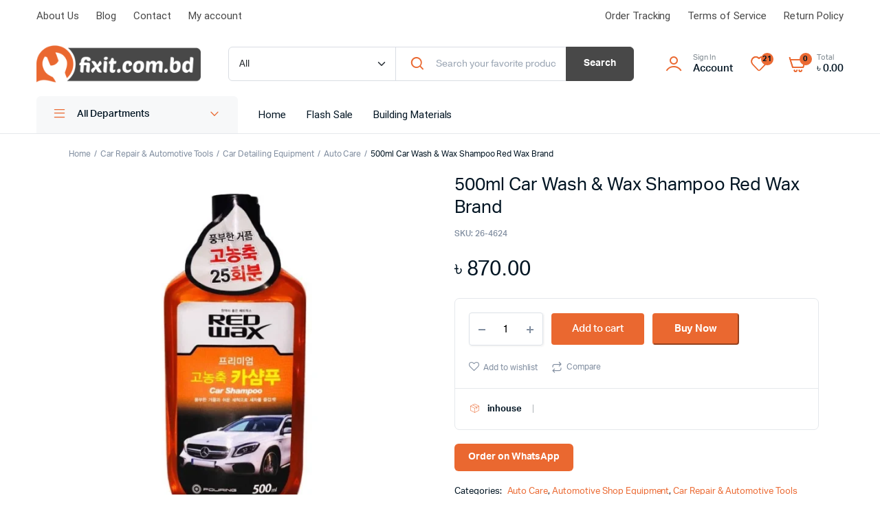

--- FILE ---
content_type: text/html; charset=UTF-8
request_url: https://fixit.com.bd/product/500ml-car-wash-wax-shampoo-red-wax-brand/
body_size: 31865
content:
<!DOCTYPE html>
<html lang="en-US">
<head><meta charset="UTF-8"><script>if(navigator.userAgent.match(/MSIE|Internet Explorer/i)||navigator.userAgent.match(/Trident\/7\..*?rv:11/i)){var href=document.location.href;if(!href.match(/[?&]nowprocket/)){if(href.indexOf("?")==-1){if(href.indexOf("#")==-1){document.location.href=href+"?nowprocket=1"}else{document.location.href=href.replace("#","?nowprocket=1#")}}else{if(href.indexOf("#")==-1){document.location.href=href+"&nowprocket=1"}else{document.location.href=href.replace("#","&nowprocket=1#")}}}}</script><script>class RocketLazyLoadScripts{constructor(){this.v="1.2.3",this.triggerEvents=["keydown","mousedown","mousemove","touchmove","touchstart","touchend","wheel"],this.userEventHandler=this._triggerListener.bind(this),this.touchStartHandler=this._onTouchStart.bind(this),this.touchMoveHandler=this._onTouchMove.bind(this),this.touchEndHandler=this._onTouchEnd.bind(this),this.clickHandler=this._onClick.bind(this),this.interceptedClicks=[],window.addEventListener("pageshow",t=>{this.persisted=t.persisted}),window.addEventListener("DOMContentLoaded",()=>{this._preconnect3rdParties()}),this.delayedScripts={normal:[],async:[],defer:[]},this.trash=[],this.allJQueries=[]}_addUserInteractionListener(t){if(document.hidden){t._triggerListener();return}this.triggerEvents.forEach(e=>window.addEventListener(e,t.userEventHandler,{passive:!0})),window.addEventListener("touchstart",t.touchStartHandler,{passive:!0}),window.addEventListener("mousedown",t.touchStartHandler),document.addEventListener("visibilitychange",t.userEventHandler)}_removeUserInteractionListener(){this.triggerEvents.forEach(t=>window.removeEventListener(t,this.userEventHandler,{passive:!0})),document.removeEventListener("visibilitychange",this.userEventHandler)}_onTouchStart(t){"HTML"!==t.target.tagName&&(window.addEventListener("touchend",this.touchEndHandler),window.addEventListener("mouseup",this.touchEndHandler),window.addEventListener("touchmove",this.touchMoveHandler,{passive:!0}),window.addEventListener("mousemove",this.touchMoveHandler),t.target.addEventListener("click",this.clickHandler),this._renameDOMAttribute(t.target,"onclick","rocket-onclick"),this._pendingClickStarted())}_onTouchMove(t){window.removeEventListener("touchend",this.touchEndHandler),window.removeEventListener("mouseup",this.touchEndHandler),window.removeEventListener("touchmove",this.touchMoveHandler,{passive:!0}),window.removeEventListener("mousemove",this.touchMoveHandler),t.target.removeEventListener("click",this.clickHandler),this._renameDOMAttribute(t.target,"rocket-onclick","onclick"),this._pendingClickFinished()}_onTouchEnd(t){window.removeEventListener("touchend",this.touchEndHandler),window.removeEventListener("mouseup",this.touchEndHandler),window.removeEventListener("touchmove",this.touchMoveHandler,{passive:!0}),window.removeEventListener("mousemove",this.touchMoveHandler)}_onClick(t){t.target.removeEventListener("click",this.clickHandler),this._renameDOMAttribute(t.target,"rocket-onclick","onclick"),this.interceptedClicks.push(t),t.preventDefault(),t.stopPropagation(),t.stopImmediatePropagation(),this._pendingClickFinished()}_replayClicks(){window.removeEventListener("touchstart",this.touchStartHandler,{passive:!0}),window.removeEventListener("mousedown",this.touchStartHandler),this.interceptedClicks.forEach(t=>{t.target.dispatchEvent(new MouseEvent("click",{view:t.view,bubbles:!0,cancelable:!0}))})}_waitForPendingClicks(){return new Promise(t=>{this._isClickPending?this._pendingClickFinished=t:t()})}_pendingClickStarted(){this._isClickPending=!0}_pendingClickFinished(){this._isClickPending=!1}_renameDOMAttribute(t,e,r){t.hasAttribute&&t.hasAttribute(e)&&(event.target.setAttribute(r,event.target.getAttribute(e)),event.target.removeAttribute(e))}_triggerListener(){this._removeUserInteractionListener(this),"loading"===document.readyState?document.addEventListener("DOMContentLoaded",this._loadEverythingNow.bind(this)):this._loadEverythingNow()}_preconnect3rdParties(){let t=[];document.querySelectorAll("script[type=rocketlazyloadscript]").forEach(e=>{if(e.hasAttribute("src")){let r=new URL(e.src).origin;r!==location.origin&&t.push({src:r,crossOrigin:e.crossOrigin||"module"===e.getAttribute("data-rocket-type")})}}),t=[...new Map(t.map(t=>[JSON.stringify(t),t])).values()],this._batchInjectResourceHints(t,"preconnect")}async _loadEverythingNow(){this.lastBreath=Date.now(),this._delayEventListeners(this),this._delayJQueryReady(this),this._handleDocumentWrite(),this._registerAllDelayedScripts(),this._preloadAllScripts(),await this._loadScriptsFromList(this.delayedScripts.normal),await this._loadScriptsFromList(this.delayedScripts.defer),await this._loadScriptsFromList(this.delayedScripts.async);try{await this._triggerDOMContentLoaded(),await this._triggerWindowLoad()}catch(t){console.error(t)}window.dispatchEvent(new Event("rocket-allScriptsLoaded")),this._waitForPendingClicks().then(()=>{this._replayClicks()}),this._emptyTrash()}_registerAllDelayedScripts(){document.querySelectorAll("script[type=rocketlazyloadscript]").forEach(t=>{t.hasAttribute("data-rocket-src")?t.hasAttribute("async")&&!1!==t.async?this.delayedScripts.async.push(t):t.hasAttribute("defer")&&!1!==t.defer||"module"===t.getAttribute("data-rocket-type")?this.delayedScripts.defer.push(t):this.delayedScripts.normal.push(t):this.delayedScripts.normal.push(t)})}async _transformScript(t){return new Promise((await this._littleBreath(),navigator.userAgent.indexOf("Firefox/")>0||""===navigator.vendor)?e=>{let r=document.createElement("script");[...t.attributes].forEach(t=>{let e=t.nodeName;"type"!==e&&("data-rocket-type"===e&&(e="type"),"data-rocket-src"===e&&(e="src"),r.setAttribute(e,t.nodeValue))}),t.text&&(r.text=t.text),r.hasAttribute("src")?(r.addEventListener("load",e),r.addEventListener("error",e)):(r.text=t.text,e());try{t.parentNode.replaceChild(r,t)}catch(i){e()}}:async e=>{function r(){t.setAttribute("data-rocket-status","failed"),e()}try{let i=t.getAttribute("data-rocket-type"),n=t.getAttribute("data-rocket-src");t.text,i?(t.type=i,t.removeAttribute("data-rocket-type")):t.removeAttribute("type"),t.addEventListener("load",function r(){t.setAttribute("data-rocket-status","executed"),e()}),t.addEventListener("error",r),n?(t.removeAttribute("data-rocket-src"),t.src=n):t.src="data:text/javascript;base64,"+window.btoa(unescape(encodeURIComponent(t.text)))}catch(s){r()}})}async _loadScriptsFromList(t){let e=t.shift();return e&&e.isConnected?(await this._transformScript(e),this._loadScriptsFromList(t)):Promise.resolve()}_preloadAllScripts(){this._batchInjectResourceHints([...this.delayedScripts.normal,...this.delayedScripts.defer,...this.delayedScripts.async],"preload")}_batchInjectResourceHints(t,e){var r=document.createDocumentFragment();t.forEach(t=>{let i=t.getAttribute&&t.getAttribute("data-rocket-src")||t.src;if(i){let n=document.createElement("link");n.href=i,n.rel=e,"preconnect"!==e&&(n.as="script"),t.getAttribute&&"module"===t.getAttribute("data-rocket-type")&&(n.crossOrigin=!0),t.crossOrigin&&(n.crossOrigin=t.crossOrigin),t.integrity&&(n.integrity=t.integrity),r.appendChild(n),this.trash.push(n)}}),document.head.appendChild(r)}_delayEventListeners(t){let e={};function r(t,r){!function t(r){!e[r]&&(e[r]={originalFunctions:{add:r.addEventListener,remove:r.removeEventListener},eventsToRewrite:[]},r.addEventListener=function(){arguments[0]=i(arguments[0]),e[r].originalFunctions.add.apply(r,arguments)},r.removeEventListener=function(){arguments[0]=i(arguments[0]),e[r].originalFunctions.remove.apply(r,arguments)});function i(t){return e[r].eventsToRewrite.indexOf(t)>=0?"rocket-"+t:t}}(t),e[t].eventsToRewrite.push(r)}function i(t,e){let r=t[e];Object.defineProperty(t,e,{get:()=>r||function(){},set(i){t["rocket"+e]=r=i}})}r(document,"DOMContentLoaded"),r(window,"DOMContentLoaded"),r(window,"load"),r(window,"pageshow"),r(document,"readystatechange"),i(document,"onreadystatechange"),i(window,"onload"),i(window,"onpageshow")}_delayJQueryReady(t){let e;function r(r){if(r&&r.fn&&!t.allJQueries.includes(r)){r.fn.ready=r.fn.init.prototype.ready=function(e){return t.domReadyFired?e.bind(document)(r):document.addEventListener("rocket-DOMContentLoaded",()=>e.bind(document)(r)),r([])};let i=r.fn.on;r.fn.on=r.fn.init.prototype.on=function(){if(this[0]===window){function t(t){return t.split(" ").map(t=>"load"===t||0===t.indexOf("load.")?"rocket-jquery-load":t).join(" ")}"string"==typeof arguments[0]||arguments[0]instanceof String?arguments[0]=t(arguments[0]):"object"==typeof arguments[0]&&Object.keys(arguments[0]).forEach(e=>{let r=arguments[0][e];delete arguments[0][e],arguments[0][t(e)]=r})}return i.apply(this,arguments),this},t.allJQueries.push(r)}e=r}r(window.jQuery),Object.defineProperty(window,"jQuery",{get:()=>e,set(t){r(t)}})}async _triggerDOMContentLoaded(){this.domReadyFired=!0,await this._littleBreath(),document.dispatchEvent(new Event("rocket-DOMContentLoaded")),await this._littleBreath(),window.dispatchEvent(new Event("rocket-DOMContentLoaded")),await this._littleBreath(),document.dispatchEvent(new Event("rocket-readystatechange")),await this._littleBreath(),document.rocketonreadystatechange&&document.rocketonreadystatechange()}async _triggerWindowLoad(){await this._littleBreath(),window.dispatchEvent(new Event("rocket-load")),await this._littleBreath(),window.rocketonload&&window.rocketonload(),await this._littleBreath(),this.allJQueries.forEach(t=>t(window).trigger("rocket-jquery-load")),await this._littleBreath();let t=new Event("rocket-pageshow");t.persisted=this.persisted,window.dispatchEvent(t),await this._littleBreath(),window.rocketonpageshow&&window.rocketonpageshow({persisted:this.persisted})}_handleDocumentWrite(){let t=new Map;document.write=document.writeln=function(e){let r=document.currentScript;r||console.error("WPRocket unable to document.write this: "+e);let i=document.createRange(),n=r.parentElement,s=t.get(r);void 0===s&&(s=r.nextSibling,t.set(r,s));let a=document.createDocumentFragment();i.setStart(a,0),a.appendChild(i.createContextualFragment(e)),n.insertBefore(a,s)}}async _littleBreath(){Date.now()-this.lastBreath>45&&(await this._requestAnimFrame(),this.lastBreath=Date.now())}async _requestAnimFrame(){return document.hidden?new Promise(t=>setTimeout(t)):new Promise(t=>requestAnimationFrame(t))}_emptyTrash(){this.trash.forEach(t=>t.remove())}static run(){let t=new RocketLazyLoadScripts;t._addUserInteractionListener(t)}}RocketLazyLoadScripts.run();</script>
	
	<meta name="viewport" content="width=device-width, initial-scale=1.0, maximum-scale=1">
	<meta name="google-adsense-account" content="ca-pub-9516937576502024">

	<meta name='robots' content='index, follow, max-image-preview:large, max-snippet:-1, max-video-preview:-1'/>
	<style>img:is([sizes="auto" i], [sizes^="auto," i]) {contain-intrinsic-size:3000px 1500px}</style>
	
	<!-- This site is optimized with the Yoast SEO plugin v21.4 - https://yoast.com/wordpress/plugins/seo/ -->
	<title>500ml Car Wash &amp; Wax Shampoo Red Wax - Best Price In BD - fixit bd</title><link rel="stylesheet" href="https://fixit.com.bd/wp-content/cache/min/1/a70ac55e76166319e347192a535b694a.css" media="all" data-minify="1"/>
	<meta name="description" content="Best price for 500ml Car Wash &amp; Wax Shampoo Red Wax Brand in Bangladesh. Get this and more Car shampoo at fixit bd!"/>
	<link rel="canonical" href="https://fixit.com.bd/product/500ml-car-wash-wax-shampoo-red-wax-brand/"/>
	<meta property="og:locale" content="en_US"/>
	<meta property="og:type" content="article"/>
	<meta property="og:title" content="500ml Car Wash &amp; Wax Shampoo Red Wax - Best Price In BD - fixit bd"/>
	<meta property="og:description" content="Best price for 500ml Car Wash &amp; Wax Shampoo Red Wax Brand in Bangladesh. Get this and more Car shampoo at fixit bd!"/>
	<meta property="og:url" content="https://fixit.com.bd/product/500ml-car-wash-wax-shampoo-red-wax-brand/"/>
	<meta property="og:site_name" content="Fixit Online Shop"/>
	<meta property="article:publisher" content="https://www.facebook.com/fixitonlineshop/"/>
	<meta property="article:modified_time" content="2023-12-04T11:51:13+00:00"/>
	<meta name="twitter:card" content="summary_large_image"/>
	<meta name="twitter:site" content="@fixitbd"/>
	<meta name="twitter:label1" content="Est. reading time"/>
	<meta name="twitter:data1" content="1 minute"/>
	<script type="application/ld+json" class="yoast-schema-graph">{"@context":"https://schema.org","@graph":[{"@type":["WebPage","ItemPage"],"@id":"https://fixit.com.bd/product/500ml-car-wash-wax-shampoo-red-wax-brand/","url":"https://fixit.com.bd/product/500ml-car-wash-wax-shampoo-red-wax-brand/","name":"500ml Car Wash &amp; Wax Shampoo Red Wax - Best Price In BD - fixit bd","isPartOf":{"@id":"https://fixit.com.bd/#website"},"primaryImageOfPage":{"@id":"https://fixit.com.bd/product/500ml-car-wash-wax-shampoo-red-wax-brand/#primaryimage"},"image":{"@id":"https://fixit.com.bd/product/500ml-car-wash-wax-shampoo-red-wax-brand/#primaryimage"},"thumbnailUrl":"https://fixit.com.bd/wp-content/uploads/2023/08/26-4624.webp","datePublished":"2023-09-01T14:57:26+00:00","dateModified":"2023-12-04T11:51:13+00:00","description":"Best price for 500ml Car Wash &amp; Wax Shampoo Red Wax Brand in Bangladesh. Get this and more Car shampoo at fixit bd!","breadcrumb":{"@id":"https://fixit.com.bd/product/500ml-car-wash-wax-shampoo-red-wax-brand/#breadcrumb"},"inLanguage":"en-US","potentialAction":[{"@type":"ReadAction","target":["https://fixit.com.bd/product/500ml-car-wash-wax-shampoo-red-wax-brand/"]}]},{"@type":"ImageObject","inLanguage":"en-US","@id":"https://fixit.com.bd/product/500ml-car-wash-wax-shampoo-red-wax-brand/#primaryimage","url":"https://fixit.com.bd/wp-content/uploads/2023/08/26-4624.webp","contentUrl":"https://fixit.com.bd/wp-content/uploads/2023/08/26-4624.webp","width":700,"height":700},{"@type":"BreadcrumbList","@id":"https://fixit.com.bd/product/500ml-car-wash-wax-shampoo-red-wax-brand/#breadcrumb","itemListElement":[{"@type":"ListItem","position":1,"name":"Home","item":"https://fixit.com.bd/"},{"@type":"ListItem","position":2,"name":"Shop","item":"https://fixit.com.bd/shop-3/"},{"@type":"ListItem","position":3,"name":"500ml Car Wash &#038; Wax Shampoo Red Wax Brand"}]},{"@type":"WebSite","@id":"https://fixit.com.bd/#website","url":"https://fixit.com.bd/","name":"Fixit Online Shop","description":"Bangladesh&#039;s First Online Hardware Shop","publisher":{"@id":"https://fixit.com.bd/#organization"},"potentialAction":[{"@type":"SearchAction","target":{"@type":"EntryPoint","urlTemplate":"https://fixit.com.bd/?s={search_term_string}"},"query-input":"required name=search_term_string"}],"inLanguage":"en-US"},{"@type":"Organization","@id":"https://fixit.com.bd/#organization","name":"staging3.fixit.com.bd","url":"https://fixit.com.bd/","logo":{"@type":"ImageObject","inLanguage":"en-US","@id":"https://fixit.com.bd/#/schema/logo/image/","url":"http://fixit.com.bd/wp-content/uploads/2021/06/Logo-1.png","contentUrl":"http://fixit.com.bd/wp-content/uploads/2021/06/Logo-1.png","width":308,"height":70,"caption":"staging3.fixit.com.bd"},"image":{"@id":"https://fixit.com.bd/#/schema/logo/image/"},"sameAs":["https://www.facebook.com/fixitonlineshop/","https://twitter.com/fixitbd","https://www.instagram.com/fixithmbr/","https://www.linkedin.com/in/fixit-com-bd-360919144/","https://www.pinterest.com/fixitbdonline/_saved/","https://www.youtube.com/channel/UCKAzRC0W3Q3bZs3efqlT-0Q"]}]}</script>
	<!-- / Yoast SEO plugin. -->



<style id='classic-theme-styles-inline-css' type='text/css'>.wp-block-button__link{color:#fff;background-color:#32373c;border-radius:9999px;box-shadow:none;text-decoration:none;padding: calc(0.667em + 2px) calc(1.333em + 2px);font-size:1.125em}.wp-block-file__button{background:#32373c;color:#fff;text-decoration:none}</style>
<style id='global-styles-inline-css' type='text/css'>:root{--wp--preset--aspect-ratio--square:1;--wp--preset--aspect-ratio--4-3: 4/3;--wp--preset--aspect-ratio--3-4: 3/4;--wp--preset--aspect-ratio--3-2: 3/2;--wp--preset--aspect-ratio--2-3: 2/3;--wp--preset--aspect-ratio--16-9: 16/9;--wp--preset--aspect-ratio--9-16: 9/16;--wp--preset--color--black:#000;--wp--preset--color--cyan-bluish-gray:#abb8c3;--wp--preset--color--white:#fff;--wp--preset--color--pale-pink:#f78da7;--wp--preset--color--vivid-red:#cf2e2e;--wp--preset--color--luminous-vivid-orange:#ff6900;--wp--preset--color--luminous-vivid-amber:#fcb900;--wp--preset--color--light-green-cyan:#7bdcb5;--wp--preset--color--vivid-green-cyan:#00d084;--wp--preset--color--pale-cyan-blue:#8ed1fc;--wp--preset--color--vivid-cyan-blue:#0693e3;--wp--preset--color--vivid-purple:#9b51e0;--wp--preset--gradient--vivid-cyan-blue-to-vivid-purple:linear-gradient(135deg,rgba(6,147,227,1) 0%,#9b51e0 100%);--wp--preset--gradient--light-green-cyan-to-vivid-green-cyan:linear-gradient(135deg,#7adcb4 0%,#00d082 100%);--wp--preset--gradient--luminous-vivid-amber-to-luminous-vivid-orange:linear-gradient(135deg,rgba(252,185,0,1) 0%,rgba(255,105,0,1) 100%);--wp--preset--gradient--luminous-vivid-orange-to-vivid-red:linear-gradient(135deg,rgba(255,105,0,1) 0%,#cf2e2e 100%);--wp--preset--gradient--very-light-gray-to-cyan-bluish-gray:linear-gradient(135deg,#eee 0%,#a9b8c3 100%);--wp--preset--gradient--cool-to-warm-spectrum:linear-gradient(135deg,#4aeadc 0%,#9778d1 20%,#cf2aba 40%,#ee2c82 60%,#fb6962 80%,#fef84c 100%);--wp--preset--gradient--blush-light-purple:linear-gradient(135deg,#ffceec 0%,#9896f0 100%);--wp--preset--gradient--blush-bordeaux:linear-gradient(135deg,#fecda5 0%,#fe2d2d 50%,#6b003e 100%);--wp--preset--gradient--luminous-dusk:linear-gradient(135deg,#ffcb70 0%,#c751c0 50%,#4158d0 100%);--wp--preset--gradient--pale-ocean:linear-gradient(135deg,#fff5cb 0%,#b6e3d4 50%,#33a7b5 100%);--wp--preset--gradient--electric-grass:linear-gradient(135deg,#caf880 0%,#71ce7e 100%);--wp--preset--gradient--midnight:linear-gradient(135deg,#020381 0%,#2874fc 100%);--wp--preset--font-size--small:13px;--wp--preset--font-size--medium:20px;--wp--preset--font-size--large:36px;--wp--preset--font-size--x-large:42px;--wp--preset--spacing--20:.44rem;--wp--preset--spacing--30:.67rem;--wp--preset--spacing--40:1rem;--wp--preset--spacing--50:1.5rem;--wp--preset--spacing--60:2.25rem;--wp--preset--spacing--70:3.38rem;--wp--preset--spacing--80:5.06rem;--wp--preset--shadow--natural:6px 6px 9px rgba(0,0,0,.2);--wp--preset--shadow--deep:12px 12px 50px rgba(0,0,0,.4);--wp--preset--shadow--sharp:6px 6px 0 rgba(0,0,0,.2);--wp--preset--shadow--outlined:6px 6px 0 -3px rgba(255,255,255,1) , 6px 6px rgba(0,0,0,1);--wp--preset--shadow--crisp:6px 6px 0 rgba(0,0,0,1)}:where(.is-layout-flex){gap:.5em}:where(.is-layout-grid){gap:.5em}body .is-layout-flex{display:flex}.is-layout-flex{flex-wrap:wrap;align-items:center}.is-layout-flex > :is(*, div){margin:0}body .is-layout-grid{display:grid}.is-layout-grid > :is(*, div){margin:0}:where(.wp-block-columns.is-layout-flex){gap:2em}:where(.wp-block-columns.is-layout-grid){gap:2em}:where(.wp-block-post-template.is-layout-flex){gap:1.25em}:where(.wp-block-post-template.is-layout-grid){gap:1.25em}.has-black-color{color:var(--wp--preset--color--black)!important}.has-cyan-bluish-gray-color{color:var(--wp--preset--color--cyan-bluish-gray)!important}.has-white-color{color:var(--wp--preset--color--white)!important}.has-pale-pink-color{color:var(--wp--preset--color--pale-pink)!important}.has-vivid-red-color{color:var(--wp--preset--color--vivid-red)!important}.has-luminous-vivid-orange-color{color:var(--wp--preset--color--luminous-vivid-orange)!important}.has-luminous-vivid-amber-color{color:var(--wp--preset--color--luminous-vivid-amber)!important}.has-light-green-cyan-color{color:var(--wp--preset--color--light-green-cyan)!important}.has-vivid-green-cyan-color{color:var(--wp--preset--color--vivid-green-cyan)!important}.has-pale-cyan-blue-color{color:var(--wp--preset--color--pale-cyan-blue)!important}.has-vivid-cyan-blue-color{color:var(--wp--preset--color--vivid-cyan-blue)!important}.has-vivid-purple-color{color:var(--wp--preset--color--vivid-purple)!important}.has-black-background-color{background-color:var(--wp--preset--color--black)!important}.has-cyan-bluish-gray-background-color{background-color:var(--wp--preset--color--cyan-bluish-gray)!important}.has-white-background-color{background-color:var(--wp--preset--color--white)!important}.has-pale-pink-background-color{background-color:var(--wp--preset--color--pale-pink)!important}.has-vivid-red-background-color{background-color:var(--wp--preset--color--vivid-red)!important}.has-luminous-vivid-orange-background-color{background-color:var(--wp--preset--color--luminous-vivid-orange)!important}.has-luminous-vivid-amber-background-color{background-color:var(--wp--preset--color--luminous-vivid-amber)!important}.has-light-green-cyan-background-color{background-color:var(--wp--preset--color--light-green-cyan)!important}.has-vivid-green-cyan-background-color{background-color:var(--wp--preset--color--vivid-green-cyan)!important}.has-pale-cyan-blue-background-color{background-color:var(--wp--preset--color--pale-cyan-blue)!important}.has-vivid-cyan-blue-background-color{background-color:var(--wp--preset--color--vivid-cyan-blue)!important}.has-vivid-purple-background-color{background-color:var(--wp--preset--color--vivid-purple)!important}.has-black-border-color{border-color:var(--wp--preset--color--black)!important}.has-cyan-bluish-gray-border-color{border-color:var(--wp--preset--color--cyan-bluish-gray)!important}.has-white-border-color{border-color:var(--wp--preset--color--white)!important}.has-pale-pink-border-color{border-color:var(--wp--preset--color--pale-pink)!important}.has-vivid-red-border-color{border-color:var(--wp--preset--color--vivid-red)!important}.has-luminous-vivid-orange-border-color{border-color:var(--wp--preset--color--luminous-vivid-orange)!important}.has-luminous-vivid-amber-border-color{border-color:var(--wp--preset--color--luminous-vivid-amber)!important}.has-light-green-cyan-border-color{border-color:var(--wp--preset--color--light-green-cyan)!important}.has-vivid-green-cyan-border-color{border-color:var(--wp--preset--color--vivid-green-cyan)!important}.has-pale-cyan-blue-border-color{border-color:var(--wp--preset--color--pale-cyan-blue)!important}.has-vivid-cyan-blue-border-color{border-color:var(--wp--preset--color--vivid-cyan-blue)!important}.has-vivid-purple-border-color{border-color:var(--wp--preset--color--vivid-purple)!important}.has-vivid-cyan-blue-to-vivid-purple-gradient-background{background:var(--wp--preset--gradient--vivid-cyan-blue-to-vivid-purple)!important}.has-light-green-cyan-to-vivid-green-cyan-gradient-background{background:var(--wp--preset--gradient--light-green-cyan-to-vivid-green-cyan)!important}.has-luminous-vivid-amber-to-luminous-vivid-orange-gradient-background{background:var(--wp--preset--gradient--luminous-vivid-amber-to-luminous-vivid-orange)!important}.has-luminous-vivid-orange-to-vivid-red-gradient-background{background:var(--wp--preset--gradient--luminous-vivid-orange-to-vivid-red)!important}.has-very-light-gray-to-cyan-bluish-gray-gradient-background{background:var(--wp--preset--gradient--very-light-gray-to-cyan-bluish-gray)!important}.has-cool-to-warm-spectrum-gradient-background{background:var(--wp--preset--gradient--cool-to-warm-spectrum)!important}.has-blush-light-purple-gradient-background{background:var(--wp--preset--gradient--blush-light-purple)!important}.has-blush-bordeaux-gradient-background{background:var(--wp--preset--gradient--blush-bordeaux)!important}.has-luminous-dusk-gradient-background{background:var(--wp--preset--gradient--luminous-dusk)!important}.has-pale-ocean-gradient-background{background:var(--wp--preset--gradient--pale-ocean)!important}.has-electric-grass-gradient-background{background:var(--wp--preset--gradient--electric-grass)!important}.has-midnight-gradient-background{background:var(--wp--preset--gradient--midnight)!important}.has-small-font-size{font-size:var(--wp--preset--font-size--small)!important}.has-medium-font-size{font-size:var(--wp--preset--font-size--medium)!important}.has-large-font-size{font-size:var(--wp--preset--font-size--large)!important}.has-x-large-font-size{font-size:var(--wp--preset--font-size--x-large)!important}:where(.wp-block-post-template.is-layout-flex){gap:1.25em}:where(.wp-block-post-template.is-layout-grid){gap:1.25em}:where(.wp-block-columns.is-layout-flex){gap:2em}:where(.wp-block-columns.is-layout-grid){gap:2em}:root :where(.wp-block-pullquote){font-size:1.5em;line-height:1.6}</style>
<style id='pi-edd-template-inline-css' type='text/css'>.pi-edd{text-align:center;margin-top:5px;margin-bottom:5px;font-size:12px;border-radius:6px}.pi-edd span{font-weight:bold}.pi-edd-product{background:#f0947e;color:#fff;padding:5px 5px;margin-top:1rem;margin-bottom:1rem;clear:both}.pi-edd-loop{background:#f0947e;color:#fff;padding:5px 5px}.pi-edd-cart{background:#f0947e;color:#fff;padding:5px 5px;text-align:left;display:inline-block;padding:0 10px}</style>


<style id='woocommerce-inline-inline-css' type='text/css'>.woocommerce form .form-row .required{visibility:visible}</style>















<style id='jet-woo-builder-inline-css' type='text/css'>@font-face{font-family:"WooCommerce";src:url(https://fixit.com.bd/wp-content/plugins/woocommerce/assets/fonts/WooCommerce.eot);src:url(https://fixit.com.bd/wp-content/plugins/woocommerce/assets/fonts/WooCommerce.eot?#iefix) format("embedded-opentype") , url(https://fixit.com.bd/wp-content/plugins/woocommerce/assets/fonts/WooCommerce.woff) format("woff") , url(https://fixit.com.bd/wp-content/plugins/woocommerce/assets/fonts/WooCommerce.ttf) format("truetype") , url(https://fixit.com.bd/wp-content/plugins/woocommerce/assets/fonts/WooCommerce.svg#WooCommerce) format("svg");font-weight:normal;font-style:normal}</style>








<style id='rocket-lazyload-inline-css' type='text/css'>.rll-youtube-player{position:relative;padding-bottom:56.23%;height:0;overflow:hidden;max-width:100%}.rll-youtube-player:focus-within{outline:2px solid currentColor;outline-offset:5px}.rll-youtube-player iframe{position:absolute;top:0;left:0;width:100%;height:100%;z-index:100;background:0 0}.rll-youtube-player img{bottom:0;display:block;left:0;margin:auto;max-width:100%;width:100%;position:absolute;right:0;top:0;border:none;height:auto;-webkit-transition:.4s all;-moz-transition:.4s all;transition:.4s all}.rll-youtube-player img:hover{-webkit-filter:brightness(75%)}.rll-youtube-player .play{height:100%;width:100%;left:0;top:0;position:absolute;background:url(https://fixit.com.bd/wp-content/plugins/wp-rocket/assets/img/youtube.png) no-repeat center;background-color:transparent!important;cursor:pointer;border:none}</style>
<script type="text/template" id="tmpl-variation-template">
	<div class="woocommerce-variation-description">{{{ data.variation.variation_description }}}</div>
	<div class="woocommerce-variation-price">{{{ data.variation.price_html }}}</div>
	<div class="woocommerce-variation-availability">{{{ data.variation.availability_html }}}</div>
</script>
<script type="text/template" id="tmpl-unavailable-variation-template">
	<p>Sorry, this product is unavailable. Please choose a different combination.</p>
</script>
<script type="rocketlazyloadscript" data-rocket-type="text/javascript" data-rocket-src="https://fixit.com.bd/wp-includes/js/jquery/jquery.js?ver=3.7.1" id="jquery-core-js"></script>
<script type="rocketlazyloadscript" data-rocket-type="text/javascript" data-rocket-src="https://fixit.com.bd/wp-includes/js/jquery/jquery-migrate.js?ver=3.4.1" id="jquery-migrate-js"></script>
<script type="rocketlazyloadscript" data-rocket-type="text/javascript" data-rocket-src="https://fixit.com.bd/wp-content/plugins/miniorange-login-openid/includes/js/mo_openid_jquery.cookie.min.js?ver=6.8.2" id="js-cookie-script-js"></script>
<script type="rocketlazyloadscript" data-rocket-type="text/javascript" data-rocket-src="https://fixit.com.bd/wp-content/plugins/miniorange-login-openid/includes/js/mo-openid-social_login.js?ver=6.8.2" id="mo-social-login-script-js"></script>
<script type="rocketlazyloadscript" data-rocket-type="text/javascript" data-rocket-src="https://fixit.com.bd/wp-content/plugins/woocommerce/assets/js/js-cookie/js.cookie.js?ver=2.1.4-wc.8.2.4" id="js-cookie-js"></script>
<script type="rocketlazyloadscript" data-rocket-type="text/javascript" data-rocket-src="https://fixit.com.bd/wp-content/plugins/machic-core/woocommerce-filter/single-ajax/js/single-ajax.js?ver=1.0" id="klb-single-ajax-js"></script>
<script type="rocketlazyloadscript" data-rocket-type="text/javascript" data-rocket-src="https://fixit.com.bd/wp-content/plugins/machic-core/woocommerce-filter/side-cart/js/side-cart.js?ver=1.0" id="klb-side-cart-js"></script>
<script type="rocketlazyloadscript" data-rocket-type="text/javascript" data-rocket-src="https://fixit.com.bd/wp-content/plugins/machic-core/woocommerce-filter/back-to-top/js/back-to-top.js?ver=1.0" id="klb-back-to-top-js"></script>
<script type="text/javascript" id="machic-ajax-search-js-extra">//<![CDATA[
var machicsearch={"ajaxurl":"https:\/\/fixit.com.bd\/wp-admin\/admin-ajax.php"};
//]]></script>
<script type="rocketlazyloadscript" data-rocket-type="text/javascript" data-rocket-src="https://fixit.com.bd/wp-content/plugins/machic-core/woocommerce-filter/ajax-search/js/ajax-search.js?ver=1.0" id="machic-ajax-search-js"></script>
<script type="text/javascript" id="machic-wishlist-js-extra">//<![CDATA[
var klbwl_vars={"ajax_url":"https:\/\/fixit.com.bd\/wp-admin\/admin-ajax.php","wishlist_url":"https:\/\/fixit.com.bd\/wishlist-3\/","empty_confirm":"This action cannot be undone. Are you sure?","delete_confirm":"This action cannot be undone. Are you sure?","menu_text":"Wishlist","button_text":"Add to wishlist","button_text_added":"View wishlist"};
//]]></script>
<script type="rocketlazyloadscript" data-rocket-type="text/javascript" data-rocket-src="https://fixit.com.bd/wp-content/plugins/machic-core/woocommerce-filter/wishlist/js/wishlist.js?ver=1" id="machic-wishlist-js"></script>
<script type="rocketlazyloadscript" data-rocket-type="text/javascript" data-rocket-src="https://fixit.com.bd/wp-content/themes/machic/includes/pjax/js/helpers.js?ver=1.0" id="pjax-helpers-js"></script>
<script type="rocketlazyloadscript" data-rocket-type="text/javascript" id="pi-edd-variable-product-js-after">
/* <![CDATA[ */
                    var variation_estimate_msg = "Estimated delivery date 2026\/01\/23";
                
/* ]]> */
</script>
<link rel="https://api.w.org/" href="https://fixit.com.bd/wp-json/"/><link rel="alternate" title="JSON" type="application/json" href="https://fixit.com.bd/wp-json/wp/v2/product/99728"/><link rel="EditURI" type="application/rsd+xml" title="RSD" href="https://fixit.com.bd/xmlrpc.php?rsd"/>
<meta name="generator" content="WordPress 6.8.2"/>
<meta name="generator" content="WooCommerce 8.2.4"/>
<link rel='shortlink' href='https://fixit.com.bd/?p=99728'/>
<link rel="alternate" title="oEmbed (JSON)" type="application/json+oembed" href="https://fixit.com.bd/wp-json/oembed/1.0/embed?url=https%3A%2F%2Ffixit.com.bd%2Fproduct%2F500ml-car-wash-wax-shampoo-red-wax-brand%2F"/>
<link rel="alternate" title="oEmbed (XML)" type="text/xml+oembed" href="https://fixit.com.bd/wp-json/oembed/1.0/embed?url=https%3A%2F%2Ffixit.com.bd%2Fproduct%2F500ml-car-wash-wax-shampoo-red-wax-brand%2F&#038;format=xml"/>

<style type="text/css">@media (max-width:64rem){header.sticky-header{position:fixed;top:0;left:0;right:0;background:#fff}}:root{--color-primary:#ea6830}:root{--color-secondary:#ea6830}.site-header .header-addons-icon .button-count,.site-footer .footer-newsletter .site-newsletter .subscribe-form button{background-color:#ea6830}:root{--color-link:#eb6a33}:root{--color-shop-button:#ea6830}:root{--color-shop-button-active:#f17844}:root{--color-theme-warning:#ea6830}:root{--color-theme-success:#484848}:root{--color-theme-light:#dedede}.header-type1 .header-top{background-color: ;color:#484848}.header-type1 .header-top .site-menu .menu .sub-menu a{color:#484848}.header-type1 .header-top .site-menu .menu>li>a:hover:hover,.header-type1 .header-top .site-menu .menu .sub-menu a:hover,.header-type1 .header-top .site-menu .menu>li.menu-item-has-children:hover>a{color:#484848}.header-type1 .header-main,.header-type1 .header-nav,.header-type1 .header-mobile{background-color: }.header-type1 .header-addons-text .primary-text,.header-type1 .site-menu.primary .menu>li>a,.header-type1 .header-nav .site-menu .menu .sub-menu a,.header-type1 .header-addons-text .sub-text,.header-type1 .header-nav .site-menu .menu>.menu-item.current-menu-item>a,.header-type1 .discount-products .discount-banner-text .small-text,.header-type1 .discount-products .discount-banner-text .main-text,.header-type1 .discount-products .discount-banner-arrow{color: }.header-type1 .header-nav .site-menu .menu>li>a:hover,.header-type1 .header-nav .site-menu .menu .sub-menu a:hover,.header-type1 .header-nav .site-menu .menu>li.menu-item-has-children:hover>a,.header-type1 .header-nav .site-menu .menu .sub-menu .menu-item-has-children:hover>a{color:#eb6a33}.header-type1 .header-addons-icon{color: }.header-type1 .header-nav .site-menu .menu .mega-menu .sub-menu .menu-item-has-children>a{color:#eb6a33}.header-type1 .header-addons-icon .button-count{background-color:#eb6a33}.header-type1 .site-departments.large .site-departments-wrapper>a{background-color: ;color: }.header-type1 .site-departments .departments-menu{background-color: ;color:#000}.header-type1 .site-departments .departments-menu>li>a:hover,.header-type1 .site-departments .departments-menu .sub-menu a:hover{color: }.header-type1 .site-departments .departments-menu>li+li{border-top-color: }.header-type1 .site-departments .departments-menu .sub-menu li.menu-item-has-children>a{color:#eb6a33}.header-type1 .header-main .input-search-button button{background-color:#484848;border-color:#484848;color: }.klb-type2 .header-top{background-color:#512a2a;color: }.klb-type2 .header-top .site-menu .menu .sub-menu a{color: }.klb-type2 .header-top .site-menu .menu>li>a:hover,.klb-type2 .header-top .site-menu .menu .sub-menu a:hover,.klb-type2 .header-top .site-menu .menu>li.menu-item-has-children:hover>a{color: }.klb-type2 .header-main,.klb-type2 .header-mobile{background-color: }.klb-type2 .header-addons-text .primary-text,.klb-type2 .header-main .site-menu.primary .menu>li>a,.klb-type2 .header-main .site-menu.horizontal .menu .sub-menu a,.klb-type2 .header-addons-text .sub-text{color: }.klb-type2 .header-main .site-menu.primary .menu>li>a:hover,.klb-type2 .header-main .site-menu.horizontal .menu .sub-menu a:hover{color: }.klb-type2 .header-main .header-addons-icon{color: }.klb-type2 .header-addons-icon .button-count{background-color: }.klb-type2 .header-search-column{background-color: ;color: }.klb-type2 .header-search-column .site-search>span:hover{color: }.klb-type2 .site-menu.horizontal .menu .mega-menu>.sub-menu>.menu-item>a{color: }.klb-type2 .site-departments.large .site-departments-wrapper>a{background-color: ;color: }.klb-type2 .site-departments .departments-menu{background-color: ;color: }.klb-type2 .site-departments .departments-menu>li>a:hover,.klb-type2 .site-departments .departments-menu .sub-menu a:hover{color: }.klb-type2 .site-departments .departments-menu>li+li{border-top-color: }.klb-type2 .site-departments .departments-menu .sub-menu li.menu-item-has-children>a{color: }.klb-type2 .header-search-column .input-search-button button{background-color: ;border-color: ;color: }.header-type3 .header-top{background-color: }.header-type3 .header-top .site-menu .menu>li>a{color: }.header-type3 .header-top .site-menu .menu>li>a:hover,.header-type3 .header-top .site-menu .menu>li.menu-item-has-children:hover>a{color: }.header-type3 .header-top .site-menu .menu .sub-menu a{color: }.header-type3 .header-top .site-menu .menu .sub-menu a:hover{color: }.header-type3 .header-main,.header-type3 .header-nav{background-color: }.header-type3 .header-mobile{background-color: }.header-type3 .header-addons-text,.header-type3 .header-nav .site-menu .menu>li>a,.header-type3 .header-nav .site-menu .menu>.menu-item.current-menu-item>a,.header-type3 .discount-products .discount-banner-text .small-text,.header-type3 .discount-products .discount-banner-text .main-text,.header-type3 .discount-products .discount-banner-arrow{color: }.header-type3 .header-nav .site-menu .menu>li.menu-item-has-children:hover>a,.header-type3 .header-nav .site-menu .menu>li>a:hover{color: }.header-type3 .header-nav .site-menu .menu .mega-menu .sub-menu .menu-item-has-children>a{color: }.header-type3 .header-nav .site-menu .menu .sub-menu a{color: }.header-type3 .header-nav .site-menu .menu .sub-menu a:hover,.header-type3 .header-nav .site-menu .menu .sub-menu .menu-item-has-children:hover>a{color: }.header-type3 .header-addons-icon{color: }.header-type3 .header-addons-icon .button-count{background-color: }.header-type3 .site-departments.large .site-departments-wrapper>a{background-color:  !important;color: }.header-type3 .site-departments .departments-menu{background-color: ;color: }.header-type3 .site-departments .departments-menu>li>a:hover,.header-type3 .site-departments .departments-menu .sub-menu a:hover{color: }.header-type3 .site-departments .departments-menu>li+li{border-top-color: }.header-type3 .site-departments .departments-menu .sub-menu li.menu-item-has-children>a{color: }.header-type3 .header-main .input-search-button button{background-color: ;border-color: ;color: }.klb-type4 .header-top{background-color: }.klb-type4 .header-top .site-menu .menu>li>a{color: }.klb-type4 .header-top .site-menu .menu > li > a:hover , 
.klb-type4 .header-top .site-menu .menu > li.menu-item-has-children:hover > a ,
{color: }.klb-type4 .header-top .site-menu .menu .sub-menu a{color: }.klb-type4 .header-top .site-menu .menu .sub-menu a:hover{color: }.klb-type4 .header-main{background-color: }.klb-type4 .header-mobile{background-color: }.klb-type4 .header-addons-text .primary-text,.klb-type4 .header-main .site-menu.primary .menu>li>a,.klb-type4 .header-addons-text .sub-text{color: }.klb-type4 .custom-color-dark .site-menu .menu>li.menu-item-has-children:hover>a,.klb-type4 .custom-color-dark .site-menu .menu>li>a:hover{color: }.klb-type4 .header-main .header-addons-icon{color: }.klb-type4 .header-addons-icon .button-count{background-color: }.klb-type4 .header-search-column .input-search-button button{background-color: ;border-color: ;color: }.klb-type4 .header-search-column{background-color: ;color: }.klb-type4 .header-search-column .site-search>span:hover{color: }.klb-type4 .site-departments.large .site-departments-wrapper>a{background-color: ;color: }.klb-type4 .site-departments .departments-menu{background-color: ;color: }.klb-type4 .site-departments .departments-menu>li>a:hover,.klb-type4 .site-departments .departments-menu .sub-menu a:hover{color: }.klb-type4 .site-departments .departments-menu>li+li{border-top-color: }.klb-type4 .site-departments .departments-menu .sub-menu li.menu-item-has-children>a{color: }.klb-type4 .site-menu.horizontal .menu .mega-menu>.sub-menu>.menu-item>a{color: }.klb-type4 .custom-color-dark.header-main .site-menu .sub-menu a{color: }.klb-type4 .custom-color-dark.header-main .site-menu .menu .sub-menu a:hover,.klb-type4 .custom-color-dark.header-main .site-menu .menu .sub-menu .menu-item-has-children:hover>a{color: }.discount-products .discount-products-header h4.entry-title{color: }.discount-products .discount-products-header h4.entry-title:hover{color: }.site-header .discount-products-header p{color: }.site-header .discount-products-header p:hover{color: }.site-footer .footer-newsletter{background-color: }.site-footer .footer-newsletter .site-newsletter .entry-title{color: }.site-footer .footer-newsletter .site-newsletter .entry-title:hover{color: }.site-footer .footer-newsletter .site-newsletter .entry-description p{color:#000}.site-footer .footer-newsletter .site-newsletter .entry-description p:hover{color:#ffbd27}.site-footer .footer-newsletter .site-newsletter .entry-description p strong{color: }.site-footer .footer-newsletter .site-newsletter .entry-description p strong:hover{color: }.site-footer .footer-widgets{background-color: }.site-footer .footer-widgets .widget-title{color: }.site-footer .footer-widgets .widget-title:hover{color: }.site-footer .footer-widgets .widget ul li a,.site-footer .footer-widgets .widget,.site-footer .footer-widgets .widget a{color:#000}.site-footer .footer-widgets .widget ul li a:hover,.site-footer .footer-widgets .widget a:hover{color:#f0947e}.site-footer .footer-copyright .site-copyright,.site-footer .footer-copyright .site-copyright a{color: }.site-footer .footer-copyright .site-copyright:hover,.site-footer .footer-copyright .site-copyright:a{color: }.site-footer .footer-details .site-details .tags li a,.site-footer .footer-details .site-details .tags li::after{color: }.site-footer .footer-details .site-details .tags li a:hover{color: }.footer-details,.footer-copyright{background-color: }.footer-details .site-social ul li a{background-color: ;color: }.site-footer .footer-row.bordered .container{border-top-color: }.site-header .discount-products .discount-items{background-color: }.mobile-bottom-menu{background-color:#fff}.mobile-bottom-menu .mobile-menu ul li a i{color:#f79502}.mobile-bottom-menu .mobile-menu ul li a i:hover{color: }.mobile-bottom-menu .mobile-menu ul li a span{color: }.mobile-bottom-menu .mobile-menu ul li a span:hover{color: }.site-offcanvas{background-color:#fff}.site-offcanvas-header{background-color:#fff}.site-offcanvas .site-menu .menu{color: }.site-offcanvas .site-menu+.site-menu{border-top-color:#e5e8ef}.site-offcanvas .site-copyright{color:#fff}</style>
<style>.woocommerce-product-gallery{opacity:1!important}</style>	<noscript><style>.woocommerce-product-gallery{opacity:1!important}</style></noscript>
					<link rel="preconnect" href="https://fonts.gstatic.com" crossorigin />
				<link rel="preload" as="style" href="//fonts.googleapis.com/css?family=Open+Sans&display=swap"/>
				<link rel="stylesheet" href="//fonts.googleapis.com/css?family=Open+Sans&display=swap" media="all"/>
				<meta name="generator" content="Elementor 3.15.3; features: e_dom_optimization, e_optimized_assets_loading, additional_custom_breakpoints; settings: css_print_method-external, google_font-enabled, font_display-auto">
<!-- Google Tag Manager -->
<script type="rocketlazyloadscript">(function(w,d,s,l,i){w[l]=w[l]||[];w[l].push({'gtm.start':
new Date().getTime(),event:'gtm.js'});var f=d.getElementsByTagName(s)[0],
j=d.createElement(s),dl=l!='dataLayer'?'&l='+l:'';j.async=true;j.src=
'https://www.googletagmanager.com/gtm.js?id='+i+dl;f.parentNode.insertBefore(j,f);
})(window,document,'script','dataLayer','GTM-P4KVP3T3');</script>
<!-- End Google Tag Manager -->                <style>div[id*="ajaxsearchlitesettings"].searchsettings .asl_option_inner label{font-size:0!important;color:rgba(0,0,0,0)}div[id*="ajaxsearchlitesettings"].searchsettings .asl_option_inner label:after{font-size:11px!important;position:absolute;top:0;left:0;z-index:1}.asl_w_container{width:100%;margin:0 0 0 0;min-width:200px}div[id*="ajaxsearchlite"].asl_m{width:100%}div[id*="ajaxsearchliteres"].wpdreams_asl_results div.resdrg span.highlighted{font-weight:bold;color:#d9312b;background-color:#eee}div[id*="ajaxsearchliteres"].wpdreams_asl_results .results img.asl_image{width:70px;height:70px;object-fit:cover}div.asl_r .results{max-height:none}div.asl_r.asl_w.vertical .results .item::after{display:block;position:absolute;bottom:0;content:'';height:1px;width:100%;background:#d8d8d8}div.asl_r.asl_w.vertical .results .item.asl_last_item::after{display:none}</style>
                <link rel="icon" href="https://fixit.com.bd/wp-content/uploads/2023/10/cropped-download-removebg-preview-32x32.png" sizes="32x32"/>
<link rel="icon" href="https://fixit.com.bd/wp-content/uploads/2023/10/cropped-download-removebg-preview-192x192.png" sizes="192x192"/>
<link rel="apple-touch-icon" href="https://fixit.com.bd/wp-content/uploads/2023/10/cropped-download-removebg-preview-180x180.png"/>
<meta name="msapplication-TileImage" content="https://fixit.com.bd/wp-content/uploads/2023/10/cropped-download-removebg-preview-270x270.png"/>
		<style type="text/css" id="wp-custom-css">header#masthead{padding-left:3%;padding-right:3%}.single-product-wrapper{padding-left:4%!important;padding-right:3%!important}.footer-row.footer-widgets{padding-left:3%!important;padding-right:3%!important}.footer-row.footer-details{padding-left:3%;padding-right:3%}.footer-row.footer-copyright.bordered{padding-left:3%!important;padding-right:3%!important}.site-content{padding-left:3%!important;padding-right:3%!important}h3.product-title{height:64px!important}i.fab.fa-facebook.mo_btn-mo.mo_btn_transform_i.square{border:none!important}i.fab.fa-google.mo_btn-mo.mo_btn_transform_i.square{border:none!important}th.product-addtocart{display:none!important}.discount-products-wrapper{display:none}.site-module .module-header .btn.link{font-size:16px;color:#eb6a33}head{overflow-x:hidden}body{overflow-x:hidden!important}html{overflow-x:hidden!important}i.klbth-icon-shop-1{color:#eb6a33!important}.elementskit-entry-header img{height:250px!important}.premium-blog-wrap ul.slick-dots,.premium-carousel-dots-below ul.slick-dots,.premium-fb-rev-reviews ul.slick-dots,.premium-pinterest-feed__pins-wrapper ul.slick-dots,.premium-tcloud-container ul.slick-dots,.premium-tiktok-feed__videos-wrapper ul.slick-dots,.premium-woocommerce ul.slick-dots{margin-left:30%!important}.row.mt-0.d-mt-20.shop-banner-bottom{display:none}.widget.widget_media_image{display:none}h5.jet-woo-product-title{height:150px}p.woocommerce-mini-cart__buttons.buttons a.checkout{color:#fff;background-color:#ea6830;border-color:transparent}.mt-60{margin-bottom:60px}.order-review-wrapper .woocommerce-checkout-payment #place_order{background-color:#ea6830}button,.button,input[type="submit"],.submit,.btn{background-color:#ea6830;border-color:#ea6830}section.elementor-section.elementor-inner-section.elementor-element.elementor-element-ac746b6.elementor-section-boxed.elementor-section-height-default.elementor-section-height-default{display:none}button,.button,input[type="submit"],.submit,.btn:hover{background-color:#000;border-color:#000}button,.button,input[type="submit"],.submit,.btn:hover{background-color:#ea6830;border-color:#ea6830}button,.button,input[type="submit"],.submit,.btn:hover{background-color:#ea6830;border-color:#ea6830}.site-module.module-banner-text{display:none!important}.product-wrapper.product-type-2{height:400px!important}.pi-edd.pi-edd-loop{margin-right:20px;margin-left:20px}.product-wrapper.product-type-2{border:1px solid #f7f7f7;padding:10px;margin-right:10px}.product-wrapper.product-type-3{height:450px!important}.term-description{display:none}[class^="klbth-icon-"]:before,[class*=" klbth-icon-"]:before{color:#ea6830!important}.pi-edd-product{margin-bottom:-9rem!important;margin-right:-208px!important}.woocommerce-MyAccount-navigation-link--compare a:before{margin-left:-25px!important}tr.tr-default.product-odd.product-add_to_cart{display:none}figure.entry-media{display:none}h4.widget-title{font-size:22px!important}.pi-edd-loop{background:#fff!important;color:#000!important;padding-top:20px!important;font-size:12px!important}.pi-edd-product{display:none}.pi-edd-cart{display:none}@media only screen and (max-width:600px) and (min-width:300px){.pi-edd-product{margin-bottom:-25rem!important}}</style>
		<style id="kirki-inline-styles">@font-face{font-family:'Roboto';font-style:normal;font-weight:400;font-stretch:normal;font-display:swap;src:url(https://fixit.com.bd/wp-content/fonts/roboto/font) format('woff');unicode-range: U+0460-052F, U+1C80-1C8A, U+20B4, U+2DE0-2DFF, U+A640-A69F, U+FE2E-FE2F}@font-face{font-family:'Roboto';font-style:normal;font-weight:400;font-stretch:normal;font-display:swap;src:url(https://fixit.com.bd/wp-content/fonts/roboto/font) format('woff');unicode-range:U+0301,U+0400-045F,U+0490-0491,U+04B0-04B1,U+2116}@font-face{font-family:'Roboto';font-style:normal;font-weight:400;font-stretch:normal;font-display:swap;src:url(https://fixit.com.bd/wp-content/fonts/roboto/font) format('woff');unicode-range:U+1F00-1FFF}@font-face{font-family:'Roboto';font-style:normal;font-weight:400;font-stretch:normal;font-display:swap;src:url(https://fixit.com.bd/wp-content/fonts/roboto/font) format('woff');unicode-range:U+0370-0377,U+037A-037F,U+0384-038A,U+038C,U+038E-03A1,U+03A3-03FF}@font-face{font-family:'Roboto';font-style:normal;font-weight:400;font-stretch:normal;font-display:swap;src:url(https://fixit.com.bd/wp-content/fonts/roboto/font) format('woff');unicode-range: U+0302-0303, U+0305, U+0307-0308, U+0310, U+0312, U+0315, U+031A, U+0326-0327, U+032C, U+032F-0330, U+0332-0333, U+0338, U+033A, U+0346, U+034D, U+0391-03A1, U+03A3-03A9, U+03B1-03C9, U+03D1, U+03D5-03D6, U+03F0-03F1, U+03F4-03F5, U+2016-2017, U+2034-2038, U+203C, U+2040, U+2043, U+2047, U+2050, U+2057, U+205F, U+2070-2071, U+2074-208E, U+2090-209C, U+20D0-20DC, U+20E1, U+20E5-20EF, U+2100-2112, U+2114-2115, U+2117-2121, U+2123-214F, U+2190, U+2192, U+2194-21AE, U+21B0-21E5, U+21F1-21F2, U+21F4-2211, U+2213-2214, U+2216-22FF, U+2308-230B, U+2310, U+2319, U+231C-2321, U+2336-237A, U+237C, U+2395, U+239B-23B7, U+23D0, U+23DC-23E1, U+2474-2475, U+25AF, U+25B3, U+25B7, U+25BD, U+25C1, U+25CA, U+25CC, U+25FB, U+266D-266F, U+27C0-27FF, U+2900-2AFF, U+2B0E-2B11, U+2B30-2B4C, U+2BFE, U+3030, U+FF5B, U+FF5D, U+1D400-1D7FF, U+1EE00-1EEFF}@font-face{font-family:'Roboto';font-style:normal;font-weight:400;font-stretch:normal;font-display:swap;src:url(https://fixit.com.bd/wp-content/fonts/roboto/font) format('woff');unicode-range: U+0001-000C, U+000E-001F, U+007F-009F, U+20DD-20E0, U+20E2-20E4, U+2150-218F, U+2190, U+2192, U+2194-2199, U+21AF, U+21E6-21F0, U+21F3, U+2218-2219, U+2299, U+22C4-22C6, U+2300-243F, U+2440-244A, U+2460-24FF, U+25A0-27BF, U+2800-28FF, U+2921-2922, U+2981, U+29BF, U+29EB, U+2B00-2BFF, U+4DC0-4DFF, U+FFF9-FFFB, U+10140-1018E, U+10190-1019C, U+101A0, U+101D0-101FD, U+102E0-102FB, U+10E60-10E7E, U+1D2C0-1D2D3, U+1D2E0-1D37F, U+1F000-1F0FF, U+1F100-1F1AD, U+1F1E6-1F1FF, U+1F30D-1F30F, U+1F315, U+1F31C, U+1F31E, U+1F320-1F32C, U+1F336, U+1F378, U+1F37D, U+1F382, U+1F393-1F39F, U+1F3A7-1F3A8, U+1F3AC-1F3AF, U+1F3C2, U+1F3C4-1F3C6, U+1F3CA-1F3CE, U+1F3D4-1F3E0, U+1F3ED, U+1F3F1-1F3F3, U+1F3F5-1F3F7, U+1F408, U+1F415, U+1F41F, U+1F426, U+1F43F, U+1F441-1F442, U+1F444, U+1F446-1F449, U+1F44C-1F44E, U+1F453, U+1F46A, U+1F47D, U+1F4A3, U+1F4B0, U+1F4B3, U+1F4B9, U+1F4BB, U+1F4BF, U+1F4C8-1F4CB, U+1F4D6, U+1F4DA, U+1F4DF, U+1F4E3-1F4E6, U+1F4EA-1F4ED, U+1F4F7, U+1F4F9-1F4FB, U+1F4FD-1F4FE, U+1F503, U+1F507-1F50B, U+1F50D, U+1F512-1F513, U+1F53E-1F54A, U+1F54F-1F5FA, U+1F610, U+1F650-1F67F, U+1F687, U+1F68D, U+1F691, U+1F694, U+1F698, U+1F6AD, U+1F6B2, U+1F6B9-1F6BA, U+1F6BC, U+1F6C6-1F6CF, U+1F6D3-1F6D7, U+1F6E0-1F6EA, U+1F6F0-1F6F3, U+1F6F7-1F6FC, U+1F700-1F7FF, U+1F800-1F80B, U+1F810-1F847, U+1F850-1F859, U+1F860-1F887, U+1F890-1F8AD, U+1F8B0-1F8BB, U+1F8C0-1F8C1, U+1F900-1F90B, U+1F93B, U+1F946, U+1F984, U+1F996, U+1F9E9, U+1FA00-1FA6F, U+1FA70-1FA7C, U+1FA80-1FA89, U+1FA8F-1FAC6, U+1FACE-1FADC, U+1FADF-1FAE9, U+1FAF0-1FAF8, U+1FB00-1FBFF}@font-face{font-family:'Roboto';font-style:normal;font-weight:400;font-stretch:normal;font-display:swap;src:url(https://fixit.com.bd/wp-content/fonts/roboto/font) format('woff');unicode-range:U+0102-0103,U+0110-0111,U+0128-0129,U+0168-0169,U+01A0-01A1,U+01AF-01B0,U+0300-0301,U+0303-0304,U+0308-0309,U+0323,U+0329,U+1EA0-1EF9,U+20AB}@font-face{font-family:'Roboto';font-style:normal;font-weight:400;font-stretch:normal;font-display:swap;src:url(https://fixit.com.bd/wp-content/fonts/roboto/font) format('woff');unicode-range: U+0100-02BA, U+02BD-02C5, U+02C7-02CC, U+02CE-02D7, U+02DD-02FF, U+0304, U+0308, U+0329, U+1D00-1DBF, U+1E00-1E9F, U+1EF2-1EFF, U+2020, U+20A0-20AB, U+20AD-20C0, U+2113, U+2C60-2C7F, U+A720-A7FF}@font-face{font-family:'Roboto';font-style:normal;font-weight:400;font-stretch:normal;font-display:swap;src:url(https://fixit.com.bd/wp-content/fonts/roboto/font) format('woff');unicode-range: U+0000-00FF, U+0131, U+0152-0153, U+02BB-02BC, U+02C6, U+02DA, U+02DC, U+0304, U+0308, U+0329, U+2000-206F, U+20AC, U+2122, U+2191, U+2193, U+2212, U+2215, U+FEFF, U+FFFD}@font-face{font-family:'Poppins';font-style:normal;font-weight:400;font-display:swap;src:url(https://fixit.com.bd/wp-content/fonts/poppins/font) format('woff');unicode-range: U+0900-097F, U+1CD0-1CF9, U+200C-200D, U+20A8, U+20B9, U+20F0, U+25CC, U+A830-A839, U+A8E0-A8FF, U+11B00-11B09}@font-face{font-family:'Poppins';font-style:normal;font-weight:400;font-display:swap;src:url(https://fixit.com.bd/wp-content/fonts/poppins/font) format('woff');unicode-range: U+0100-02BA, U+02BD-02C5, U+02C7-02CC, U+02CE-02D7, U+02DD-02FF, U+0304, U+0308, U+0329, U+1D00-1DBF, U+1E00-1E9F, U+1EF2-1EFF, U+2020, U+20A0-20AB, U+20AD-20C0, U+2113, U+2C60-2C7F, U+A720-A7FF}@font-face{font-family:'Poppins';font-style:normal;font-weight:400;font-display:swap;src:url(https://fixit.com.bd/wp-content/fonts/poppins/font) format('woff');unicode-range: U+0000-00FF, U+0131, U+0152-0153, U+02BB-02BC, U+02C6, U+02DA, U+02DC, U+0304, U+0308, U+0329, U+2000-206F, U+20AC, U+2122, U+2191, U+2193, U+2212, U+2215, U+FEFF, U+FFFD}@font-face{font-family:'Roboto';font-style:normal;font-weight:400;font-stretch:normal;font-display:swap;src:url(https://fixit.com.bd/wp-content/fonts/roboto/font) format('woff');unicode-range: U+0460-052F, U+1C80-1C8A, U+20B4, U+2DE0-2DFF, U+A640-A69F, U+FE2E-FE2F}@font-face{font-family:'Roboto';font-style:normal;font-weight:400;font-stretch:normal;font-display:swap;src:url(https://fixit.com.bd/wp-content/fonts/roboto/font) format('woff');unicode-range:U+0301,U+0400-045F,U+0490-0491,U+04B0-04B1,U+2116}@font-face{font-family:'Roboto';font-style:normal;font-weight:400;font-stretch:normal;font-display:swap;src:url(https://fixit.com.bd/wp-content/fonts/roboto/font) format('woff');unicode-range:U+1F00-1FFF}@font-face{font-family:'Roboto';font-style:normal;font-weight:400;font-stretch:normal;font-display:swap;src:url(https://fixit.com.bd/wp-content/fonts/roboto/font) format('woff');unicode-range:U+0370-0377,U+037A-037F,U+0384-038A,U+038C,U+038E-03A1,U+03A3-03FF}@font-face{font-family:'Roboto';font-style:normal;font-weight:400;font-stretch:normal;font-display:swap;src:url(https://fixit.com.bd/wp-content/fonts/roboto/font) format('woff');unicode-range: U+0302-0303, U+0305, U+0307-0308, U+0310, U+0312, U+0315, U+031A, U+0326-0327, U+032C, U+032F-0330, U+0332-0333, U+0338, U+033A, U+0346, U+034D, U+0391-03A1, U+03A3-03A9, U+03B1-03C9, U+03D1, U+03D5-03D6, U+03F0-03F1, U+03F4-03F5, U+2016-2017, U+2034-2038, U+203C, U+2040, U+2043, U+2047, U+2050, U+2057, U+205F, U+2070-2071, U+2074-208E, U+2090-209C, U+20D0-20DC, U+20E1, U+20E5-20EF, U+2100-2112, U+2114-2115, U+2117-2121, U+2123-214F, U+2190, U+2192, U+2194-21AE, U+21B0-21E5, U+21F1-21F2, U+21F4-2211, U+2213-2214, U+2216-22FF, U+2308-230B, U+2310, U+2319, U+231C-2321, U+2336-237A, U+237C, U+2395, U+239B-23B7, U+23D0, U+23DC-23E1, U+2474-2475, U+25AF, U+25B3, U+25B7, U+25BD, U+25C1, U+25CA, U+25CC, U+25FB, U+266D-266F, U+27C0-27FF, U+2900-2AFF, U+2B0E-2B11, U+2B30-2B4C, U+2BFE, U+3030, U+FF5B, U+FF5D, U+1D400-1D7FF, U+1EE00-1EEFF}@font-face{font-family:'Roboto';font-style:normal;font-weight:400;font-stretch:normal;font-display:swap;src:url(https://fixit.com.bd/wp-content/fonts/roboto/font) format('woff');unicode-range: U+0001-000C, U+000E-001F, U+007F-009F, U+20DD-20E0, U+20E2-20E4, U+2150-218F, U+2190, U+2192, U+2194-2199, U+21AF, U+21E6-21F0, U+21F3, U+2218-2219, U+2299, U+22C4-22C6, U+2300-243F, U+2440-244A, U+2460-24FF, U+25A0-27BF, U+2800-28FF, U+2921-2922, U+2981, U+29BF, U+29EB, U+2B00-2BFF, U+4DC0-4DFF, U+FFF9-FFFB, U+10140-1018E, U+10190-1019C, U+101A0, U+101D0-101FD, U+102E0-102FB, U+10E60-10E7E, U+1D2C0-1D2D3, U+1D2E0-1D37F, U+1F000-1F0FF, U+1F100-1F1AD, U+1F1E6-1F1FF, U+1F30D-1F30F, U+1F315, U+1F31C, U+1F31E, U+1F320-1F32C, U+1F336, U+1F378, U+1F37D, U+1F382, U+1F393-1F39F, U+1F3A7-1F3A8, U+1F3AC-1F3AF, U+1F3C2, U+1F3C4-1F3C6, U+1F3CA-1F3CE, U+1F3D4-1F3E0, U+1F3ED, U+1F3F1-1F3F3, U+1F3F5-1F3F7, U+1F408, U+1F415, U+1F41F, U+1F426, U+1F43F, U+1F441-1F442, U+1F444, U+1F446-1F449, U+1F44C-1F44E, U+1F453, U+1F46A, U+1F47D, U+1F4A3, U+1F4B0, U+1F4B3, U+1F4B9, U+1F4BB, U+1F4BF, U+1F4C8-1F4CB, U+1F4D6, U+1F4DA, U+1F4DF, U+1F4E3-1F4E6, U+1F4EA-1F4ED, U+1F4F7, U+1F4F9-1F4FB, U+1F4FD-1F4FE, U+1F503, U+1F507-1F50B, U+1F50D, U+1F512-1F513, U+1F53E-1F54A, U+1F54F-1F5FA, U+1F610, U+1F650-1F67F, U+1F687, U+1F68D, U+1F691, U+1F694, U+1F698, U+1F6AD, U+1F6B2, U+1F6B9-1F6BA, U+1F6BC, U+1F6C6-1F6CF, U+1F6D3-1F6D7, U+1F6E0-1F6EA, U+1F6F0-1F6F3, U+1F6F7-1F6FC, U+1F700-1F7FF, U+1F800-1F80B, U+1F810-1F847, U+1F850-1F859, U+1F860-1F887, U+1F890-1F8AD, U+1F8B0-1F8BB, U+1F8C0-1F8C1, U+1F900-1F90B, U+1F93B, U+1F946, U+1F984, U+1F996, U+1F9E9, U+1FA00-1FA6F, U+1FA70-1FA7C, U+1FA80-1FA89, U+1FA8F-1FAC6, U+1FACE-1FADC, U+1FADF-1FAE9, U+1FAF0-1FAF8, U+1FB00-1FBFF}@font-face{font-family:'Roboto';font-style:normal;font-weight:400;font-stretch:normal;font-display:swap;src:url(https://fixit.com.bd/wp-content/fonts/roboto/font) format('woff');unicode-range:U+0102-0103,U+0110-0111,U+0128-0129,U+0168-0169,U+01A0-01A1,U+01AF-01B0,U+0300-0301,U+0303-0304,U+0308-0309,U+0323,U+0329,U+1EA0-1EF9,U+20AB}@font-face{font-family:'Roboto';font-style:normal;font-weight:400;font-stretch:normal;font-display:swap;src:url(https://fixit.com.bd/wp-content/fonts/roboto/font) format('woff');unicode-range: U+0100-02BA, U+02BD-02C5, U+02C7-02CC, U+02CE-02D7, U+02DD-02FF, U+0304, U+0308, U+0329, U+1D00-1DBF, U+1E00-1E9F, U+1EF2-1EFF, U+2020, U+20A0-20AB, U+20AD-20C0, U+2113, U+2C60-2C7F, U+A720-A7FF}@font-face{font-family:'Roboto';font-style:normal;font-weight:400;font-stretch:normal;font-display:swap;src:url(https://fixit.com.bd/wp-content/fonts/roboto/font) format('woff');unicode-range: U+0000-00FF, U+0131, U+0152-0153, U+02BB-02BC, U+02C6, U+02DA, U+02DC, U+0304, U+0308, U+0329, U+2000-206F, U+20AC, U+2122, U+2191, U+2193, U+2212, U+2215, U+FEFF, U+FFFD}@font-face{font-family:'Poppins';font-style:normal;font-weight:400;font-display:swap;src:url(https://fixit.com.bd/wp-content/fonts/poppins/font) format('woff');unicode-range: U+0900-097F, U+1CD0-1CF9, U+200C-200D, U+20A8, U+20B9, U+20F0, U+25CC, U+A830-A839, U+A8E0-A8FF, U+11B00-11B09}@font-face{font-family:'Poppins';font-style:normal;font-weight:400;font-display:swap;src:url(https://fixit.com.bd/wp-content/fonts/poppins/font) format('woff');unicode-range: U+0100-02BA, U+02BD-02C5, U+02C7-02CC, U+02CE-02D7, U+02DD-02FF, U+0304, U+0308, U+0329, U+1D00-1DBF, U+1E00-1E9F, U+1EF2-1EFF, U+2020, U+20A0-20AB, U+20AD-20C0, U+2113, U+2C60-2C7F, U+A720-A7FF}@font-face{font-family:'Poppins';font-style:normal;font-weight:400;font-display:swap;src:url(https://fixit.com.bd/wp-content/fonts/poppins/font) format('woff');unicode-range: U+0000-00FF, U+0131, U+0152-0153, U+02BB-02BC, U+02C6, U+02DA, U+02DC, U+0304, U+0308, U+0329, U+2000-206F, U+20AC, U+2122, U+2191, U+2193, U+2212, U+2215, U+FEFF, U+FFFD}@font-face{font-family:'Roboto';font-style:normal;font-weight:400;font-stretch:normal;font-display:swap;src:url(https://fixit.com.bd/wp-content/fonts/roboto/font) format('woff');unicode-range: U+0460-052F, U+1C80-1C8A, U+20B4, U+2DE0-2DFF, U+A640-A69F, U+FE2E-FE2F}@font-face{font-family:'Roboto';font-style:normal;font-weight:400;font-stretch:normal;font-display:swap;src:url(https://fixit.com.bd/wp-content/fonts/roboto/font) format('woff');unicode-range:U+0301,U+0400-045F,U+0490-0491,U+04B0-04B1,U+2116}@font-face{font-family:'Roboto';font-style:normal;font-weight:400;font-stretch:normal;font-display:swap;src:url(https://fixit.com.bd/wp-content/fonts/roboto/font) format('woff');unicode-range:U+1F00-1FFF}@font-face{font-family:'Roboto';font-style:normal;font-weight:400;font-stretch:normal;font-display:swap;src:url(https://fixit.com.bd/wp-content/fonts/roboto/font) format('woff');unicode-range:U+0370-0377,U+037A-037F,U+0384-038A,U+038C,U+038E-03A1,U+03A3-03FF}@font-face{font-family:'Roboto';font-style:normal;font-weight:400;font-stretch:normal;font-display:swap;src:url(https://fixit.com.bd/wp-content/fonts/roboto/font) format('woff');unicode-range: U+0302-0303, U+0305, U+0307-0308, U+0310, U+0312, U+0315, U+031A, U+0326-0327, U+032C, U+032F-0330, U+0332-0333, U+0338, U+033A, U+0346, U+034D, U+0391-03A1, U+03A3-03A9, U+03B1-03C9, U+03D1, U+03D5-03D6, U+03F0-03F1, U+03F4-03F5, U+2016-2017, U+2034-2038, U+203C, U+2040, U+2043, U+2047, U+2050, U+2057, U+205F, U+2070-2071, U+2074-208E, U+2090-209C, U+20D0-20DC, U+20E1, U+20E5-20EF, U+2100-2112, U+2114-2115, U+2117-2121, U+2123-214F, U+2190, U+2192, U+2194-21AE, U+21B0-21E5, U+21F1-21F2, U+21F4-2211, U+2213-2214, U+2216-22FF, U+2308-230B, U+2310, U+2319, U+231C-2321, U+2336-237A, U+237C, U+2395, U+239B-23B7, U+23D0, U+23DC-23E1, U+2474-2475, U+25AF, U+25B3, U+25B7, U+25BD, U+25C1, U+25CA, U+25CC, U+25FB, U+266D-266F, U+27C0-27FF, U+2900-2AFF, U+2B0E-2B11, U+2B30-2B4C, U+2BFE, U+3030, U+FF5B, U+FF5D, U+1D400-1D7FF, U+1EE00-1EEFF}@font-face{font-family:'Roboto';font-style:normal;font-weight:400;font-stretch:normal;font-display:swap;src:url(https://fixit.com.bd/wp-content/fonts/roboto/font) format('woff');unicode-range: U+0001-000C, U+000E-001F, U+007F-009F, U+20DD-20E0, U+20E2-20E4, U+2150-218F, U+2190, U+2192, U+2194-2199, U+21AF, U+21E6-21F0, U+21F3, U+2218-2219, U+2299, U+22C4-22C6, U+2300-243F, U+2440-244A, U+2460-24FF, U+25A0-27BF, U+2800-28FF, U+2921-2922, U+2981, U+29BF, U+29EB, U+2B00-2BFF, U+4DC0-4DFF, U+FFF9-FFFB, U+10140-1018E, U+10190-1019C, U+101A0, U+101D0-101FD, U+102E0-102FB, U+10E60-10E7E, U+1D2C0-1D2D3, U+1D2E0-1D37F, U+1F000-1F0FF, U+1F100-1F1AD, U+1F1E6-1F1FF, U+1F30D-1F30F, U+1F315, U+1F31C, U+1F31E, U+1F320-1F32C, U+1F336, U+1F378, U+1F37D, U+1F382, U+1F393-1F39F, U+1F3A7-1F3A8, U+1F3AC-1F3AF, U+1F3C2, U+1F3C4-1F3C6, U+1F3CA-1F3CE, U+1F3D4-1F3E0, U+1F3ED, U+1F3F1-1F3F3, U+1F3F5-1F3F7, U+1F408, U+1F415, U+1F41F, U+1F426, U+1F43F, U+1F441-1F442, U+1F444, U+1F446-1F449, U+1F44C-1F44E, U+1F453, U+1F46A, U+1F47D, U+1F4A3, U+1F4B0, U+1F4B3, U+1F4B9, U+1F4BB, U+1F4BF, U+1F4C8-1F4CB, U+1F4D6, U+1F4DA, U+1F4DF, U+1F4E3-1F4E6, U+1F4EA-1F4ED, U+1F4F7, U+1F4F9-1F4FB, U+1F4FD-1F4FE, U+1F503, U+1F507-1F50B, U+1F50D, U+1F512-1F513, U+1F53E-1F54A, U+1F54F-1F5FA, U+1F610, U+1F650-1F67F, U+1F687, U+1F68D, U+1F691, U+1F694, U+1F698, U+1F6AD, U+1F6B2, U+1F6B9-1F6BA, U+1F6BC, U+1F6C6-1F6CF, U+1F6D3-1F6D7, U+1F6E0-1F6EA, U+1F6F0-1F6F3, U+1F6F7-1F6FC, U+1F700-1F7FF, U+1F800-1F80B, U+1F810-1F847, U+1F850-1F859, U+1F860-1F887, U+1F890-1F8AD, U+1F8B0-1F8BB, U+1F8C0-1F8C1, U+1F900-1F90B, U+1F93B, U+1F946, U+1F984, U+1F996, U+1F9E9, U+1FA00-1FA6F, U+1FA70-1FA7C, U+1FA80-1FA89, U+1FA8F-1FAC6, U+1FACE-1FADC, U+1FADF-1FAE9, U+1FAF0-1FAF8, U+1FB00-1FBFF}@font-face{font-family:'Roboto';font-style:normal;font-weight:400;font-stretch:normal;font-display:swap;src:url(https://fixit.com.bd/wp-content/fonts/roboto/font) format('woff');unicode-range:U+0102-0103,U+0110-0111,U+0128-0129,U+0168-0169,U+01A0-01A1,U+01AF-01B0,U+0300-0301,U+0303-0304,U+0308-0309,U+0323,U+0329,U+1EA0-1EF9,U+20AB}@font-face{font-family:'Roboto';font-style:normal;font-weight:400;font-stretch:normal;font-display:swap;src:url(https://fixit.com.bd/wp-content/fonts/roboto/font) format('woff');unicode-range: U+0100-02BA, U+02BD-02C5, U+02C7-02CC, U+02CE-02D7, U+02DD-02FF, U+0304, U+0308, U+0329, U+1D00-1DBF, U+1E00-1E9F, U+1EF2-1EFF, U+2020, U+20A0-20AB, U+20AD-20C0, U+2113, U+2C60-2C7F, U+A720-A7FF}@font-face{font-family:'Roboto';font-style:normal;font-weight:400;font-stretch:normal;font-display:swap;src:url(https://fixit.com.bd/wp-content/fonts/roboto/font) format('woff');unicode-range: U+0000-00FF, U+0131, U+0152-0153, U+02BB-02BC, U+02C6, U+02DA, U+02DC, U+0304, U+0308, U+0329, U+2000-206F, U+20AC, U+2122, U+2191, U+2193, U+2212, U+2215, U+FEFF, U+FFFD}@font-face{font-family:'Poppins';font-style:normal;font-weight:400;font-display:swap;src:url(https://fixit.com.bd/wp-content/fonts/poppins/font) format('woff');unicode-range: U+0900-097F, U+1CD0-1CF9, U+200C-200D, U+20A8, U+20B9, U+20F0, U+25CC, U+A830-A839, U+A8E0-A8FF, U+11B00-11B09}@font-face{font-family:'Poppins';font-style:normal;font-weight:400;font-display:swap;src:url(https://fixit.com.bd/wp-content/fonts/poppins/font) format('woff');unicode-range: U+0100-02BA, U+02BD-02C5, U+02C7-02CC, U+02CE-02D7, U+02DD-02FF, U+0304, U+0308, U+0329, U+1D00-1DBF, U+1E00-1E9F, U+1EF2-1EFF, U+2020, U+20A0-20AB, U+20AD-20C0, U+2113, U+2C60-2C7F, U+A720-A7FF}@font-face{font-family:'Poppins';font-style:normal;font-weight:400;font-display:swap;src:url(https://fixit.com.bd/wp-content/fonts/poppins/font) format('woff');unicode-range: U+0000-00FF, U+0131, U+0152-0153, U+02BB-02BC, U+02C6, U+02DA, U+02DC, U+0304, U+0308, U+0329, U+2000-206F, U+20AC, U+2122, U+2191, U+2193, U+2212, U+2215, U+FEFF, U+FFFD}.site-brand a img{width:239px}.site-header .header-mobile .site-brand img{width:135px}.site-offcanvas-header .site-brand img{width:115px}.header-type1 .header-top{font-family:Roboto;font-size:15px}.header-type1 .site-menu.primary a{font-family:Roboto;font-size:15px}.header-type1 .site-departments .departments-menu a{font-family:Roboto;font-size:15px}.klb-type2 .header-top{font-size:12px}.klb-type2 .site-menu.primary a{font-size:15px}.klb-type2 .site-departments .departments-menu a{font-size:13px}.header-type3 .header-top{font-size:12px}.header-type3 .site-menu.primary a{font-size:15px}.header-type3 .site-departments .departments-menu a{font-size:13px}.klb-type4 .header-top{font-size:12px}.klb-type4 .site-menu.primary a{font-size:15px}.klb-type4 .site-departments .departments-menu a{font-size:13px}.mobile-bottom-menu .mobile-menu ul li a span{font-size:9px}.site-footer .footer-newsletter .site-newsletter .entry-title{font-size:22px}.site-footer .footer-newsletter .site-newsletter .entry-description{font-size:14px}.site-footer .footer-details .site-details .tags li a{font-family:Poppins;font-size:18px}.site-footer .footer-copyright .site-copyright{font-family:Poppins;font-size:20px}</style><noscript><style id="rocket-lazyload-nojs-css">.rll-youtube-player,[data-lazy-src]{display:none!important}</style></noscript></head>

<body class="wp-singular product-template-default single single-product postid-99728 wp-theme-machic wp-child-theme-machic-child theme-machic woocommerce woocommerce-page woocommerce-no-js klb-bottom-menu  elementor-default elementor-kit-44500">

	
	<aside class="site-offcanvas">
	<div class="site-scroll">
		<div class="site-offcanvas-row site-offcanvas-header">
			<div class="column left">
				<div class="site-brand">
					<a href="https://fixit.com.bd/" title="Fixit Online Shop">
													<img width="289" height="65" src="data:image/svg+xml,%3Csvg%20xmlns='http://www.w3.org/2000/svg'%20viewBox='0%200%20289%2065'%3E%3C/svg%3E" alt="Fixit Online Shop" data-lazy-src="https://fixit.com.bd/wp-content/uploads/2023/10/fixit-online-hardware-shop.png"><noscript><img width="289" height="65" src="https://fixit.com.bd/wp-content/uploads/2023/10/xfixit-online-hardware-shop.png.pagespeed.ic.YxSExxeSmd.webp" alt="Fixit Online Shop"></noscript>
											
					</a>
				</div><!-- site-brand -->
			</div><!-- column -->
			<div class="column right">
				<div class="site-offcanvas-close">
					<i class="klbth-icon-cancel"></i>
				</div><!-- site-offcanvas-close -->
			</div><!-- column -->
		</div><!-- site-offcanvas-header -->
		<div class="site-offcanvas-row site-offcanvas-body">
			
			<div class="offcanvas-menu-container">
				<div class="offcanvas-menu-wrapper">

																<nav class="site-menu vertical categories">
							<a href="#" class="all-categories">
								<div class="departments-icon"><i class="klbth-icon-menu"></i></div>
								<div class="departments-text">All Departments</div>
								<div class="departments-arrow"><i class="klbth-icon-nav-arrow-down"></i></div>
							</a>

							<ul id="menu-department" class="menu departments-menu collapse show"><li id="menu-item-66925" class="menu-item menu-item-type-custom menu-item-object-custom menu-item-has-children menu-item-66925"><a href="/product-category/hardware-and-tools/">Hardware and Tools</a>
<ul class="sub-menu">
	<li id="menu-item-66926" class="menu-item menu-item-type-custom menu-item-object-custom menu-item-66926"><a href="/product-category/hardware-and-tools/power-tools/">Power Tools</a></li>
	<li id="menu-item-66928" class="menu-item menu-item-type-custom menu-item-object-custom menu-item-66928"><a href="/product-category/hardware-and-tools/hand-tools/">Hand Tools</a></li>
	<li id="menu-item-66929" class="menu-item menu-item-type-custom menu-item-object-custom menu-item-66929"><a href="/product-category/hardware-and-tools/air-compressor/">Air Compressor</a></li>
	<li id="menu-item-66930" class="menu-item menu-item-type-custom menu-item-object-custom menu-item-66930"><a href="/product-category/hardware-and-tools/furniture-hardware/">Furniture Hardware</a></li>
	<li id="menu-item-66931" class="menu-item menu-item-type-custom menu-item-object-custom menu-item-66931"><a href="/product-category/hardware-and-tools/bench-vise-tool/">Bench Vise Tool</a></li>
	<li id="menu-item-66933" class="menu-item menu-item-type-custom menu-item-object-custom menu-item-66933"><a href="/product-category/hardware-and-tools/tools-bags-boxes/">Tools Bags &#038; Boxes</a></li>
	<li id="menu-item-66936" class="menu-item menu-item-type-custom menu-item-object-custom menu-item-66936"><a href="/product-category/hardware-and-tools/power-tool-accessories/">Power Tool Accessories</a></li>
</ul>
</li>
<li id="menu-item-66934" class="menu-item menu-item-type-custom menu-item-object-custom menu-item-66934"><a href="/product-category/hardware-and-tools/safety-and-security/">Safety and Security</a></li>
<li id="menu-item-66935" class="menu-item menu-item-type-custom menu-item-object-custom menu-item-66935"><a href="/product-category/hardware-and-tools/industrial-safety-equipment/">Industrial Safety Equipment</a></li>
<li id="menu-item-66937" class="menu-item menu-item-type-custom menu-item-object-custom menu-item-has-children menu-item-66937"><a href="/product-category/construction-supply/">Construction Supply</a>
<ul class="sub-menu">
	<li id="menu-item-84408" class="menu-item menu-item-type-custom menu-item-object-custom menu-item-84408"><a href="/product-category/construction-supply/raw-building-materials/">Raw Building Materials</a></li>
	<li id="menu-item-84410" class="menu-item menu-item-type-custom menu-item-object-custom menu-item-84410"><a href="/product-category/construction-supply/industrial-trolley/">Industrial Trolley</a></li>
	<li id="menu-item-84409" class="menu-item menu-item-type-custom menu-item-object-custom menu-item-84409"><a href="/product-category/construction-supply/building-supplies/ladders/">Ladders</a></li>
</ul>
</li>
<li id="menu-item-66939" class="menu-item menu-item-type-custom menu-item-object-custom menu-item-has-children menu-item-66939"><a href="/product-category/cleaning-supplies/">Cleaning Supplies</a>
<ul class="sub-menu">
	<li id="menu-item-66940" class="menu-item menu-item-type-custom menu-item-object-custom menu-item-66940"><a href="/product-category/cleaning-supplies/air-care/">Air Care</a></li>
	<li id="menu-item-66942" class="menu-item menu-item-type-custom menu-item-object-custom menu-item-66942"><a href="/product-category/cleaning-supplies/household-cleaners/furniture-leather-polish/">Furniture &#038; Leather Polish</a></li>
	<li id="menu-item-66941" class="menu-item menu-item-type-custom menu-item-object-custom menu-item-66941"><a href="/product-category/cleaning-supplies/cleaning-tools/">Cleaning Tools</a></li>
	<li id="menu-item-66943" class="menu-item menu-item-type-custom menu-item-object-custom menu-item-66943"><a href="/product-category/cleaning-supplies/household-cleaners/">Household Cleaners</a></li>
	<li id="menu-item-66944" class="menu-item menu-item-type-custom menu-item-object-custom menu-item-66944"><a href="https://fixit.com.bd/product-category/cleaning-supplies/personal-care/">Personal Care</a></li>
	<li id="menu-item-66945" class="menu-item menu-item-type-custom menu-item-object-custom menu-item-66945"><a href="/product-category/cleaning-supplies/trash-and-recycling/">Trash and Recycling</a></li>
</ul>
</li>
<li id="menu-item-66946" class="menu-item menu-item-type-custom menu-item-object-custom menu-item-has-children menu-item-66946"><a href="/product-category/kitchen-tools/">Kitchen Tools</a>
<ul class="sub-menu">
	<li id="menu-item-66947" class="menu-item menu-item-type-custom menu-item-object-custom menu-item-66947"><a href="/product-category/kitchen-tools/cleaning-and-ironing/">Cleaning and Ironing</a></li>
	<li id="menu-item-66949" class="menu-item menu-item-type-custom menu-item-object-custom menu-item-66949"><a href="/product-category/kitchen-tools/cloth-drying-stand-dryer-rack/">Cloth Drying Stand/Dryer Rack</a></li>
	<li id="menu-item-66950" class="menu-item menu-item-type-custom menu-item-object-custom menu-item-66950"><a href="/product-category/kitchen-tools/kitchen-accessories/">Kitchen Accessories</a></li>
	<li id="menu-item-66951" class="menu-item menu-item-type-custom menu-item-object-custom menu-item-66951"><a href="/product-category/kitchen-tools/kitchen-storage-and-organization/">Kitchen Storage and Organization</a></li>
	<li id="menu-item-66952" class="menu-item menu-item-type-custom menu-item-object-custom menu-item-66952"><a href="/product-category/kitchen-tools/small-appliances/">Small Appliances</a></li>
	<li id="menu-item-66953" class="menu-item menu-item-type-custom menu-item-object-custom menu-item-66953"><a href="/product-category/kitchen-tools/table-cloth-table-corner/">Table Cloth &#038; Table Corner</a></li>
	<li id="menu-item-66954" class="menu-item menu-item-type-custom menu-item-object-custom menu-item-66954"><a href="/product-category/kitchen-tools/water-dispensers-and-filters/">Water Dispensers and Filters</a></li>
	<li id="menu-item-66955" class="menu-item menu-item-type-custom menu-item-object-custom menu-item-66955"><a href="/product-category/kitchen-tools/wine-and-can-opener/">Wine and Can Opener</a></li>
</ul>
</li>
<li id="menu-item-66956" class="menu-item menu-item-type-custom menu-item-object-custom menu-item-has-children menu-item-66956"><a href="/product-category/lawn-and-gardening-tools/">Lawn And Gardening Tools</a>
<ul class="sub-menu">
	<li id="menu-item-66957" class="menu-item menu-item-type-custom menu-item-object-custom menu-item-66957"><a href="/product-category/lawn-and-gardening-tools/fertilizer-for-garden/">Fertilizer For Garden</a></li>
	<li id="menu-item-66958" class="menu-item menu-item-type-custom menu-item-object-custom menu-item-66958"><a href="/product-category/lawn-and-gardening-tools/garden-tools/">Garden Tools</a></li>
	<li id="menu-item-66959" class="menu-item menu-item-type-custom menu-item-object-custom menu-item-66959"><a href="/product-category/lawn-and-gardening-tools/insect-pest-mosquito-killer/">Insect, Pest &#038; Mosquito Killer</a></li>
	<li id="menu-item-66960" class="menu-item menu-item-type-custom menu-item-object-custom menu-item-66960"><a href="/product-category/lawn-and-gardening-tools/watering-and-irrigation/">Watering and Irrigation</a></li>
	<li id="menu-item-66961" class="menu-item menu-item-type-custom menu-item-object-custom menu-item-66961"><a href="/product-category/lawn-and-gardening-tools/seeds/">Seeds</a></li>
	<li id="menu-item-66962" class="menu-item menu-item-type-custom menu-item-object-custom menu-item-66962"><a href="/product-category/lawn-and-gardening-tools/wheelbarrows/">Wheelbarrows</a></li>
</ul>
</li>
<li id="menu-item-66963" class="menu-item menu-item-type-custom menu-item-object-custom menu-item-66963"><a href="/product-category/electrical-accessories/">Electrical Accessories</a></li>
<li id="menu-item-66964" class="menu-item menu-item-type-custom menu-item-object-custom menu-item-66964"><a href="/product-category/painting-tools-accessories/">Painting tools &#038; Accessories</a></li>
<li id="menu-item-66965" class="menu-item menu-item-type-custom menu-item-object-custom menu-item-66965"><a href="/product-category/car-repair-automotive-tools/">Car Repair &#038; Automotive Tools</a></li>
<li id="menu-item-66966" class="menu-item menu-item-type-custom menu-item-object-custom menu-item-66966"><a href="/product-category/bathroom-fittings/">Bathroom Fittings</a></li>
</ul>						</nav>
					
					<nav class="site-menu vertical primary">
						<ul id="menu-primary-menu" class="menu"><li class="menu-item menu-item-type-post_type menu-item-object-page menu-item-home"><a href="https://fixit.com.bd/">Home</a></li>
<li class="menu-item menu-item-type-post_type menu-item-object-page"><a href="https://fixit.com.bd/flash-sale/">Flash Sale</a></li>
<li class="menu-item menu-item-type-custom menu-item-object-custom"><a href="https://fixit.com.bd/product-category/construction-supply/raw-building-materials/">Building Materials</a></li>
</ul>					</nav>

					<nav class="site-menu vertical thirdy">
											</nav>

					<div class="site-copyright">
													<p>Copyright 2023 © fixit.com.bd. All right reserved.</p>
											</div><!-- site-copyright -->

				</div><!-- offcanvas-menu-wrapper -->

			</div><!-- offcanvas-menu-container -->

		</div><!-- site-offcanvas-body -->
	</div><!-- site-scroll -->
</aside><!-- site-offcanvas -->


	
			<header id="masthead" class="site-header border-enable header-type1">
	<div class="header-desktop hide-mobile">

		<div class="header-top dark border-disable">
			<div class="container">
				<div class="header-wrapper">

					<div class="column align-center left">
						<nav class="site-menu horizontal">
							<ul id="menu-top-left" class="menu"><li id="menu-item-84464" class="menu-item menu-item-type-post_type menu-item-object-page menu-item-84464"><a href="https://fixit.com.bd/about-us/">About Us</a></li>
<li id="menu-item-84465" class="menu-item menu-item-type-post_type menu-item-object-page menu-item-84465"><a href="https://fixit.com.bd/blog/">Blog</a></li>
<li id="menu-item-84466" class="menu-item menu-item-type-post_type menu-item-object-page menu-item-84466"><a href="https://fixit.com.bd/contact/">Contact</a></li>
<li id="menu-item-84467" class="menu-item menu-item-type-post_type menu-item-object-page menu-item-84467"><a href="https://fixit.com.bd/my-account/">My account</a></li>
</ul>						</nav>
					</div><!-- column -->

					<div class="column align-center right">
						<nav class="site-menu horizontal">
							<ul id="menu-top-right" class="menu"><li id="menu-item-2233" class="menu-item menu-item-type-post_type menu-item-object-page menu-item-2233"><a href="https://fixit.com.bd/order-tracking/">Order Tracking</a></li>
<li id="menu-item-110125" class="menu-item menu-item-type-post_type menu-item-object-page menu-item-110125"><a href="https://fixit.com.bd/terms-of-service/">Terms of Service</a></li>
<li id="menu-item-110124" class="menu-item menu-item-type-post_type menu-item-object-page menu-item-110124"><a href="https://fixit.com.bd/returns-policy/">Return Policy</a></li>
</ul>						</nav>

					</div><!-- column -->

				</div><!-- header-wrapper -->
			</div><!-- container -->
		</div><!-- header-top -->

		<div class="header-main height-padding">
			<div class="container">
				<div class="header-wrapper">
					
					<div class="column align-center left">
						<div class="site-brand">
							<a href="https://fixit.com.bd/" title="Fixit Online Shop">
																	<img width="289" height="65" src="data:image/svg+xml,%3Csvg%20xmlns='http://www.w3.org/2000/svg'%20viewBox='0%200%20289%2065'%3E%3C/svg%3E" alt="Fixit Online Shop" data-lazy-src="https://fixit.com.bd/wp-content/uploads/2023/10/fixit-online-hardware-shop.png"><noscript><img width="289" height="65" src="https://fixit.com.bd/wp-content/uploads/2023/10/xfixit-online-hardware-shop.png.pagespeed.ic.YxSExxeSmd.webp" alt="Fixit Online Shop"></noscript>
															</a>
						</div><!-- site-brand -->
					</div><!-- column -->

					<div class="column align-center right">
					
							<div class="header-form site-search">
				<form action="https://fixit.com.bd/" class="search-form" role="search" method="get" id="searchform"><div class="input-group"><div class="input-search-addon"><select class="form-select custom-width" name="product_cat" id="categories"><option class="select-value" value="" selected="selected">All</option><option value="uncategorized">Uncategorized</option><option value="basic-chemicals">Basic Chemicals</option><option value="bathroom-fittings">Bathroom Fittings</option><option value="automotive">Car Repair &amp; Automotive Tools</option><option value="cleaning-supplies">Cleaning Supplies</option><option value="clearance">Clearance</option><option value="construction-supply">Construction Supply</option><option value="doors-and-windows">Doors and Windows</option><option value="electrical-accessories">Electrical Accessories</option><option value="flooring-and-area-rugs">Flooring and Area Rugs</option><option value="games">Games</option><option value="hand-gloves">Hand Gloves</option><option value="hardware-and-tools">Hardware and Tools</option><option value="heating-and-cooling">Heating and Cooling</option><option value="kitchen-tools">Kitchen Tools</option><option value="lawn-and-gardening-tools">Lawn And Gardening Tools</option><option value="mothers-day-special">Mother&#039;s Day Special</option><option value="new-arraival">New Arraival</option><option value="nothouse">nothouse</option><option value="nut-driver">Nut Driver</option><option value="painting-tools">Painting tools &amp; Accessories</option><option value="pet-accessories">Pet Accessories</option><option value="plumbing">Plumbing</option><option value="qurbani-specials">Qurbani Specials</option><option value="sale">SALE</option><option value="services">Services</option><option value="storage-and-organization">Storage and Organization</option></select></div><!-- input-search-addon --><div class="input-search-field"><i class="klbth-icon-search"></i><input type="search" value="" class="form-control" name="s" placeholder="Search your favorite product..." autocomplete="off"></div><!-- input-search-field --><div class="input-search-button"><button class="btn btn-primary" type="submit">Search</button></div><!-- input-search-button --></div><!-- input-group --><input type="hidden" name="post_type" value="product"/></form>	</div><!-- site-search -->
						
						<div class="header-addons login-button">
	<a href="https://fixit.com.bd/my-account/">
		<div class="header-addons-icon"><i class="klbth-icon-user-1"></i></div>
		<div class="header-addons-text">
							<div class="sub-text">Sign In</div>
				<div class="primary-text">Account</div>
					</div><!-- header-addons-text -->
	</a>
</div><!-- header-addons -->
						
						
			<div class="header-addons wishlist-button">
			<a href="https://fixit.com.bd/wishlist-3/">
				<div class="header-addons-icon">
					<i class="klbth-icon-heart"></i>
					<div class="button-count klbwl-wishlist-count">21</div>
				</div><!-- header-addons-icon -->
			</a>
		</div><!-- header-addons -->
	
						
									<div class="header-addons cart-button">
		<a href="https://fixit.com.bd/cart/">
			<div class="header-addons-icon">
				<i class="klbth-icon-simple-cart"></i>
				<div class="button-count cart-count">0</div>
			</div><!-- header-addons-icon -->
			<div class="header-addons-text hide-mobile">
				<div class="sub-text">Total</div>
				<div class="primary-text cart-subtotal"><span class="woocommerce-Price-amount amount"><bdi><span class="woocommerce-Price-currencySymbol">&#2547;&nbsp;</span>0.00</bdi></span></div>
			</div><!-- header-addons-text -->
		</a>
		<div class="cart-dropdown hide">
			<div class="cart-dropdown-wrapper">
				<div class="fl-mini-cart-content">
					


	<div class="cart-empty">
		<div class="empty-icon">
			<svg xmlns="http://www.w3.org/2000/svg" viewBox="0 0 512 512"><path d="M460 504H52c-24 0-44-20-44-44V138.4h496v320.8c0 24.8-20 44.8-44 44.8z" fill="#ffbd27"/><path d="M52 472c-6.4 0-12-5.6-12-12V170.4h432v288.8c0 6.4-5.6 12-12 12H52v.8z" fill="#fff"/><path fill="#e1e6e9" d="M18.4 8h462.4v130.4H18.4z"/><g fill="#fff"><path d="M504 138.4h-62.4v-64zM480.8 114.4V8l-39.2 66.4zM8 138.4h62.4v-64z"/><path d="M18.4 8v120l52-53.6z"/></g><g fill="#193651"><path d="M512 138.4c0-1.6-.8-4-2.4-5.6l-20.8-21.6V8c0-4.8-4-8-8-8H18.4c-4 0-8 4-8 8v116.8l-8 8.8c-1.6.8-2.4 3.2-2.4 4.8v320.8C0 488.8 23.2 512 52 512h407.2c28.8 0 52-23.2 52-52V138.4h.8zm-60-65.6l20.8-36v57.6L452 72.8zm20.8 44.8v12.8h-23.2V93.6l23.2 24zM467.2 16l-32 53.6c-.8.8-.8 3.2-.8 4v56.8h-356v-56c0-1.6-.8-3.2-1.6-4.8L35.2 16h432zM26.4 31.2l32.8 42.4L26.4 108V31.2zm36 62.4v36.8h-36l36-36.8zM496 460c0 20-16 36-36 36H52c-20 0-36-16-36-36V146.4h480V460z"/><path d="M372.8 429.6h16v16h-16zM428.8 429.6h16v16h-16zM67.2 429.6h16v16h-16zM123.2 429.6h16v16h-16zM140.8 264.8c5.6 89.6 55.2 160 115.2 160s108.8-70.4 115.2-160c5.6-2.4 9.6-8.8 9.6-15.2 0-9.6-8-17.6-17.6-17.6s-17.6 8-17.6 17.6c0 6.4 3.2 12 8.8 15.2-5.6 81.6-48 144.8-99.2 144.8s-93.6-63.2-99.2-144.8c4.8-3.2 8.8-8.8 8.8-15.2 0-9.6-8-17.6-17.6-17.6s-17.6 8-17.6 17.6c1.6 6.4 5.6 12 11.2 15.2z"/></g></svg>
		</div><!-- empty-icon -->
		<div class="empty-text">No products in the cart.</div>
	</div><!-- cart-empty -->


				</div>
				
							</div><!-- cart-dropdown-wrapper -->
		</div><!-- cart-dropdown -->
	</div><!-- header-addons -->



					</div><!-- column -->

				</div><!-- header-wrapper -->
			</div><!-- container -->
		</div><!-- header-main -->

		<div class="header-nav">
			<div class="container">
				<div class="header-wrapper">
					<div class="column align-center left">

						

<div class="site-departments large">
	<div class="site-departments-wrapper">
		<a href="#" class="all-categories">
			<div class="departments-icon"><i class="klbth-icon-menu"></i></div>
			<div class="departments-text">All Departments</div>
			<div class="departments-arrow"><i class="klbth-icon-nav-arrow-down"></i></div>
		</a>
		
									
		<ul id="menu-department-1" class="departments-menu collapse"><li class="menu-item menu-item-type-custom menu-item-object-custom menu-item-has-children column-1"><a href="/product-category/hardware-and-tools/">Hardware and Tools</a>
<ul class="sub-menu">
	<li class="menu-item menu-item-type-custom menu-item-object-custom"><a href="/product-category/hardware-and-tools/power-tools/">Power Tools</a></li>
	<li class="menu-item menu-item-type-custom menu-item-object-custom"><a href="/product-category/hardware-and-tools/hand-tools/">Hand Tools</a></li>
	<li class="menu-item menu-item-type-custom menu-item-object-custom"><a href="/product-category/hardware-and-tools/air-compressor/">Air Compressor</a></li>
	<li class="menu-item menu-item-type-custom menu-item-object-custom"><a href="/product-category/hardware-and-tools/furniture-hardware/">Furniture Hardware</a></li>
	<li class="menu-item menu-item-type-custom menu-item-object-custom"><a href="/product-category/hardware-and-tools/bench-vise-tool/">Bench Vise Tool</a></li>
	<li class="menu-item menu-item-type-custom menu-item-object-custom"><a href="/product-category/hardware-and-tools/tools-bags-boxes/">Tools Bags &#038; Boxes</a></li>
	<li class="menu-item menu-item-type-custom menu-item-object-custom"><a href="/product-category/hardware-and-tools/power-tool-accessories/">Power Tool Accessories</a></li>
</ul>
</li>
<li class="menu-item menu-item-type-custom menu-item-object-custom"><a href="/product-category/hardware-and-tools/safety-and-security/">Safety and Security</a></li>
<li class="menu-item menu-item-type-custom menu-item-object-custom"><a href="/product-category/hardware-and-tools/industrial-safety-equipment/">Industrial Safety Equipment</a></li>
<li class="menu-item menu-item-type-custom menu-item-object-custom menu-item-has-children column-1"><a href="/product-category/construction-supply/">Construction Supply</a>
<ul class="sub-menu">
	<li class="menu-item menu-item-type-custom menu-item-object-custom"><a href="/product-category/construction-supply/raw-building-materials/">Raw Building Materials</a></li>
	<li class="menu-item menu-item-type-custom menu-item-object-custom"><a href="/product-category/construction-supply/industrial-trolley/">Industrial Trolley</a></li>
	<li class="menu-item menu-item-type-custom menu-item-object-custom"><a href="/product-category/construction-supply/building-supplies/ladders/">Ladders</a></li>
</ul>
</li>
<li class="menu-item menu-item-type-custom menu-item-object-custom menu-item-has-children column-1"><a href="/product-category/cleaning-supplies/">Cleaning Supplies</a>
<ul class="sub-menu">
	<li class="menu-item menu-item-type-custom menu-item-object-custom"><a href="/product-category/cleaning-supplies/air-care/">Air Care</a></li>
	<li class="menu-item menu-item-type-custom menu-item-object-custom"><a href="/product-category/cleaning-supplies/household-cleaners/furniture-leather-polish/">Furniture &#038; Leather Polish</a></li>
	<li class="menu-item menu-item-type-custom menu-item-object-custom"><a href="/product-category/cleaning-supplies/cleaning-tools/">Cleaning Tools</a></li>
	<li class="menu-item menu-item-type-custom menu-item-object-custom"><a href="/product-category/cleaning-supplies/household-cleaners/">Household Cleaners</a></li>
	<li class="menu-item menu-item-type-custom menu-item-object-custom"><a href="https://fixit.com.bd/product-category/cleaning-supplies/personal-care/">Personal Care</a></li>
	<li class="menu-item menu-item-type-custom menu-item-object-custom"><a href="/product-category/cleaning-supplies/trash-and-recycling/">Trash and Recycling</a></li>
</ul>
</li>
<li class="menu-item menu-item-type-custom menu-item-object-custom menu-item-has-children column-1"><a href="/product-category/kitchen-tools/">Kitchen Tools</a>
<ul class="sub-menu">
	<li class="menu-item menu-item-type-custom menu-item-object-custom"><a href="/product-category/kitchen-tools/cleaning-and-ironing/">Cleaning and Ironing</a></li>
	<li class="menu-item menu-item-type-custom menu-item-object-custom"><a href="/product-category/kitchen-tools/cloth-drying-stand-dryer-rack/">Cloth Drying Stand/Dryer Rack</a></li>
	<li class="menu-item menu-item-type-custom menu-item-object-custom"><a href="/product-category/kitchen-tools/kitchen-accessories/">Kitchen Accessories</a></li>
	<li class="menu-item menu-item-type-custom menu-item-object-custom"><a href="/product-category/kitchen-tools/kitchen-storage-and-organization/">Kitchen Storage and Organization</a></li>
	<li class="menu-item menu-item-type-custom menu-item-object-custom"><a href="/product-category/kitchen-tools/small-appliances/">Small Appliances</a></li>
	<li class="menu-item menu-item-type-custom menu-item-object-custom"><a href="/product-category/kitchen-tools/table-cloth-table-corner/">Table Cloth &#038; Table Corner</a></li>
	<li class="menu-item menu-item-type-custom menu-item-object-custom"><a href="/product-category/kitchen-tools/water-dispensers-and-filters/">Water Dispensers and Filters</a></li>
	<li class="menu-item menu-item-type-custom menu-item-object-custom"><a href="/product-category/kitchen-tools/wine-and-can-opener/">Wine and Can Opener</a></li>
</ul>
</li>
<li class="menu-item menu-item-type-custom menu-item-object-custom menu-item-has-children column-1"><a href="/product-category/lawn-and-gardening-tools/">Lawn And Gardening Tools</a>
<ul class="sub-menu">
	<li class="menu-item menu-item-type-custom menu-item-object-custom"><a href="/product-category/lawn-and-gardening-tools/fertilizer-for-garden/">Fertilizer For Garden</a></li>
	<li class="menu-item menu-item-type-custom menu-item-object-custom"><a href="/product-category/lawn-and-gardening-tools/garden-tools/">Garden Tools</a></li>
	<li class="menu-item menu-item-type-custom menu-item-object-custom"><a href="/product-category/lawn-and-gardening-tools/insect-pest-mosquito-killer/">Insect, Pest &#038; Mosquito Killer</a></li>
	<li class="menu-item menu-item-type-custom menu-item-object-custom"><a href="/product-category/lawn-and-gardening-tools/watering-and-irrigation/">Watering and Irrigation</a></li>
	<li class="menu-item menu-item-type-custom menu-item-object-custom"><a href="/product-category/lawn-and-gardening-tools/seeds/">Seeds</a></li>
	<li class="menu-item menu-item-type-custom menu-item-object-custom"><a href="/product-category/lawn-and-gardening-tools/wheelbarrows/">Wheelbarrows</a></li>
</ul>
</li>
<li class="menu-item menu-item-type-custom menu-item-object-custom"><a href="/product-category/electrical-accessories/">Electrical Accessories</a></li>
<li class="menu-item menu-item-type-custom menu-item-object-custom"><a href="/product-category/painting-tools-accessories/">Painting tools &#038; Accessories</a></li>
<li class="menu-item menu-item-type-custom menu-item-object-custom"><a href="/product-category/car-repair-automotive-tools/">Car Repair &#038; Automotive Tools</a></li>
<li class="menu-item menu-item-type-custom menu-item-object-custom"><a href="/product-category/bathroom-fittings/">Bathroom Fittings</a></li>
</ul>	</div><!-- site-departments-wrapper -->
</div>


						<nav class="site-menu horizontal primary shadow-enable">
							<ul id="menu-primary-menu-1" class="menu"><li class="menu-item menu-item-type-post_type menu-item-object-page menu-item-home"><a href="https://fixit.com.bd/">Home</a></li>
<li class="menu-item menu-item-type-post_type menu-item-object-page"><a href="https://fixit.com.bd/flash-sale/">Flash Sale</a></li>
<li class="menu-item menu-item-type-custom menu-item-object-custom"><a href="https://fixit.com.bd/product-category/construction-supply/raw-building-materials/">Building Materials</a></li>
</ul>						</nav><!-- site-menu -->
					</div><!-- column -->

					

<div class="column align-center right">
	<div class="discount-products">
		<div class="discount-products-wrapper">
			<div class="discount-banner">
				<div class="discount-banner-icon"><i class="klbth-icon-discount-black"></i></div>
				<div class="discount-banner-text">
					<div class="small-text">Only this weekend</div>
					<div class="main-text">Super Discount</div>
				</div><!-- discount-banner-text -->
				<div class="discount-banner-arrow"><i class="klbth-icon-nav-arrow-down"></i></div>
			</div><!-- discount-banner -->
			<div class="discount-items">
				<div class="discount-products-header">
					<h4 class="entry-title">Items on sale this week</h4>
					<p>Top picks this week. Up to 50% off the best selling products.</p>
				</div><!-- discount-products-header -->
								
				
				<div class="products column-6">
											
						<div class="product">
							<div class="product-wrapper"><div class="product-content"><div class="thumbnail-wrapper"><a href="https://fixit.com.bd/product/hand-shower-taiwan/"><img width="400" height="400" src="data:image/svg+xml,%3Csvg%20xmlns='http://www.w3.org/2000/svg'%20viewBox='0%200%20400%20400'%3E%3C/svg%3E" alt="Hand Shower Taiwan &#8211; Quality, Versatility, and Refreshing Bathing Bliss" data-lazy-src="https://fixit.com.bd/wp-content/uploads/2023/11/19-1140-2-400x400.jpg"><noscript><img width="400" height="400" src="https://fixit.com.bd/wp-content/uploads/2023/11/x19-1140-2-400x400.jpg.pagespeed.ic.B6YcYU8kIm.webp" alt="Hand Shower Taiwan &#8211; Quality, Versatility, and Refreshing Bathing Bliss"></noscript></a></div><!-- thumbnail-wrapper --><div class="content-wrapper"><h3 class="product-title"><a href="https://fixit.com.bd/product/hand-shower-taiwan/">Hand Shower Taiwan &#8211; Quality, Versatility, and Refreshing Bathing Bliss</a></h3><span class="price"><span class="woocommerce-Price-amount amount"><bdi><span class="woocommerce-Price-currencySymbol">&#2547;&nbsp;</span>750.00</bdi></span></span><!-- price --><div class="product-meta"><div class="product-message color-light">inhouse</div><div class="product-message color-danger">Only 0 left in stock</div></div><!-- product-meta --></div><!-- content-wrapper --></div><!-- product-content --></div>						</div>
					
											
						<div class="product">
							<div class="product-wrapper"><div class="product-content"><div class="thumbnail-wrapper"><a href="https://fixit.com.bd/product/digital-weight-scale-180-kg-camry-eb9383h/"><img width="400" height="400" src="data:image/svg+xml,%3Csvg%20xmlns='http://www.w3.org/2000/svg'%20viewBox='0%200%20400%20400'%3E%3C/svg%3E" alt="Digital Weight Scale 180 Kg Camry EB9383H" data-lazy-src="https://fixit.com.bd/wp-content/uploads/2023/09/Untitled-design-4-400x400.jpg"><noscript><img width="400" height="400" src="https://fixit.com.bd/wp-content/uploads/2023/09/xUntitled-design-4-400x400.jpg.pagespeed.ic.NEySxvxTqQ.webp" alt="Digital Weight Scale 180 Kg Camry EB9383H"></noscript></a></div><!-- thumbnail-wrapper --><div class="content-wrapper"><h3 class="product-title"><a href="https://fixit.com.bd/product/digital-weight-scale-180-kg-camry-eb9383h/">Digital Weight Scale 180 Kg Camry EB9383H</a></h3><span class="price"><span class="woocommerce-Price-amount amount"><bdi><span class="woocommerce-Price-currencySymbol">&#2547;&nbsp;</span>1,691.00</bdi></span></span><!-- price --><div class="product-meta"><div class="product-message color-light">inhouse</div><div class="product-message color-danger">Only 0 left in stock</div></div><!-- product-meta --></div><!-- content-wrapper --></div><!-- product-content --></div>						</div>
					
											
						<div class="product">
							<div class="product-wrapper"><div class="product-content"><div class="thumbnail-wrapper"><a href="https://fixit.com.bd/product/1000w-2l-vacuum-cleaner-yairz-xy-1008/"><img width="400" height="400" src="data:image/svg+xml,%3Csvg%20xmlns='http://www.w3.org/2000/svg'%20viewBox='0%200%20400%20400'%3E%3C/svg%3E" alt="1000W 2L Vacuum Cleaner YAIRZ XY-1008" data-lazy-src="https://fixit.com.bd/wp-content/uploads/2023/09/Play-10-1-400x400.webp"><noscript><img width="400" height="400" src="https://fixit.com.bd/wp-content/uploads/2023/09/xPlay-10-1-400x400.webp.pagespeed.ic.CPu1GKtg36.webp" alt="1000W 2L Vacuum Cleaner YAIRZ XY-1008"></noscript></a></div><!-- thumbnail-wrapper --><div class="content-wrapper"><h3 class="product-title"><a href="https://fixit.com.bd/product/1000w-2l-vacuum-cleaner-yairz-xy-1008/">1000W 2L Vacuum Cleaner YAIRZ XY-1008</a></h3><span class="price"><span class="woocommerce-Price-amount amount"><bdi><span class="woocommerce-Price-currencySymbol">&#2547;&nbsp;</span>7,875.00</bdi></span></span><!-- price --><div class="product-meta"><div class="product-message color-light">inhouse</div><div class="product-message color-danger">Only 6 left in stock</div></div><!-- product-meta --></div><!-- content-wrapper --></div><!-- product-content --></div>						</div>
					
											
						<div class="product">
							<div class="product-wrapper"><div class="product-content"><div class="thumbnail-wrapper"><a href="https://fixit.com.bd/product/toyota-remote-key-for-effortless-vehicle-control/"><img width="400" height="400" src="data:image/svg+xml,%3Csvg%20xmlns='http://www.w3.org/2000/svg'%20viewBox='0%200%20400%20400'%3E%3C/svg%3E" alt="Toyota Remote Key for Effortless Vehicle Control" data-lazy-src="https://fixit.com.bd/wp-content/uploads/2023/09/original-400x400.webp"><noscript><img width="400" height="400" src="https://fixit.com.bd/wp-content/uploads/2023/09/xoriginal-400x400.webp.pagespeed.ic.EImlL1jtsL.webp" alt="Toyota Remote Key for Effortless Vehicle Control"></noscript></a></div><!-- thumbnail-wrapper --><div class="content-wrapper"><h3 class="product-title"><a href="https://fixit.com.bd/product/toyota-remote-key-for-effortless-vehicle-control/">Toyota Remote Key for Effortless Vehicle Control</a></h3><span class="price"><span class="woocommerce-Price-amount amount"><bdi><span class="woocommerce-Price-currencySymbol">&#2547;&nbsp;</span>650.00</bdi></span></span><!-- price --><div class="product-meta"><div class="product-message color-light">inhouse</div></div><!-- product-meta --></div><!-- content-wrapper --></div><!-- product-content --></div>						</div>
					
											
						<div class="product">
							<div class="product-wrapper"><div class="product-content"><div class="thumbnail-wrapper"><a href="https://fixit.com.bd/product/bridge-type-kitchen-mixer-800g-hmbr-brand/"><img width="400" height="400" src="data:image/svg+xml,%3Csvg%20xmlns='http://www.w3.org/2000/svg'%20viewBox='0%200%20400%20400'%3E%3C/svg%3E" alt="Bridge Type Kitchen Mixer 800g HMBR Brand" data-lazy-src="https://fixit.com.bd/wp-content/uploads/2023/09/showroom-products-5-1-400x400.webp"><noscript><img width="400" height="400" src="https://fixit.com.bd/wp-content/uploads/2023/09/xshowroom-products-5-1-400x400.webp.pagespeed.ic.UFDT-0MS38.webp" alt="Bridge Type Kitchen Mixer 800g HMBR Brand"></noscript></a></div><!-- thumbnail-wrapper --><div class="content-wrapper"><h3 class="product-title"><a href="https://fixit.com.bd/product/bridge-type-kitchen-mixer-800g-hmbr-brand/">Bridge Type Kitchen Mixer 800g HMBR Brand</a></h3><span class="price"><span class="woocommerce-Price-amount amount"><bdi><span class="woocommerce-Price-currencySymbol">&#2547;&nbsp;</span>975.00</bdi></span></span><!-- price --><div class="product-meta"><div class="product-message color-light">inhouse</div><div class="product-message color-danger">Only 9 left in stock</div></div><!-- product-meta --></div><!-- content-wrapper --></div><!-- product-content --></div>						</div>
					
											
						<div class="product">
							<div class="product-wrapper"><div class="product-content"><div class="thumbnail-wrapper"><a href="https://fixit.com.bd/product/high-pressure-car-washer-380w/"><img width="400" height="400" src="data:image/svg+xml,%3Csvg%20xmlns='http://www.w3.org/2000/svg'%20viewBox='0%200%20400%20400'%3E%3C/svg%3E" alt="High Pressure Car Washer 380W" data-lazy-src="https://fixit.com.bd/wp-content/uploads/2023/09/Play-7-3-400x400.webp"><noscript><img width="400" height="400" src="https://fixit.com.bd/wp-content/uploads/2023/09/xPlay-7-3-400x400.webp.pagespeed.ic.vGYe8kqSGs.webp" alt="High Pressure Car Washer 380W"></noscript></a></div><!-- thumbnail-wrapper --><div class="content-wrapper"><h3 class="product-title"><a href="https://fixit.com.bd/product/high-pressure-car-washer-380w/">High Pressure Car Washer 380W</a></h3><span class="price"><span class="woocommerce-Price-amount amount"><bdi><span class="woocommerce-Price-currencySymbol">&#2547;&nbsp;</span>20,020.00</bdi></span></span><!-- price --><div class="product-meta"><div class="product-message color-light">inhouse</div><div class="product-message color-danger">Only 2 left in stock</div></div><!-- product-meta --></div><!-- content-wrapper --></div><!-- product-content --></div>						</div>
					
											
						<div class="product">
							<div class="product-wrapper"><div class="product-content"><div class="thumbnail-wrapper"><a href="https://fixit.com.bd/product/2000w-industrial-cut-off-saw-machine/"><img width="400" height="400" src="data:image/svg+xml,%3Csvg%20xmlns='http://www.w3.org/2000/svg'%20viewBox='0%200%20400%20400'%3E%3C/svg%3E" alt="2000W Industrial Cut-Off Saw Machine" data-lazy-src="https://fixit.com.bd/wp-content/uploads/2023/09/Play-6-3-400x400.webp"><noscript><img width="400" height="400" src="https://fixit.com.bd/wp-content/uploads/2023/09/xPlay-6-3-400x400.webp.pagespeed.ic.KQb92BLEnN.webp" alt="2000W Industrial Cut-Off Saw Machine"></noscript></a></div><!-- thumbnail-wrapper --><div class="content-wrapper"><h3 class="product-title"><a href="https://fixit.com.bd/product/2000w-industrial-cut-off-saw-machine/">2000W Industrial Cut-Off Saw Machine</a></h3><span class="price"><span class="woocommerce-Price-amount amount"><bdi><span class="woocommerce-Price-currencySymbol">&#2547;&nbsp;</span>19,500.00</bdi></span></span><!-- price --><div class="product-meta"><div class="product-message color-light">inhouse</div><div class="product-message color-danger">Only 2 left in stock</div></div><!-- product-meta --></div><!-- content-wrapper --></div><!-- product-content --></div>						</div>
					
											
						<div class="product">
							<div class="product-wrapper"><div class="product-content"><div class="thumbnail-wrapper"><a href="https://fixit.com.bd/product/chain-pipe-wrench-51-inch-10-hmbr/"><img width="400" height="400" src="data:image/svg+xml,%3Csvg%20xmlns='http://www.w3.org/2000/svg'%20viewBox='0%200%20400%20400'%3E%3C/svg%3E" alt="Chain Pipe Wrench 51 inch (10) HMBR" data-lazy-src="https://fixit.com.bd/wp-content/uploads/2023/09/Play-5-3-400x400.webp"><noscript><img width="400" height="400" src="https://fixit.com.bd/wp-content/uploads/2023/09/xPlay-5-3-400x400.webp.pagespeed.ic.NsxGZ31M_M.webp" alt="Chain Pipe Wrench 51 inch (10) HMBR"></noscript></a></div><!-- thumbnail-wrapper --><div class="content-wrapper"><h3 class="product-title"><a href="https://fixit.com.bd/product/chain-pipe-wrench-51-inch-10-hmbr/">Chain Pipe Wrench 51 inch (10) HMBR</a></h3><span class="price"><span class="woocommerce-Price-amount amount"><bdi><span class="woocommerce-Price-currencySymbol">&#2547;&nbsp;</span>4,355.00</bdi></span></span><!-- price --><div class="product-meta"><div class="product-message color-light">nothouse</div></div><!-- product-meta --></div><!-- content-wrapper --></div><!-- product-content --></div>						</div>
					
											
						<div class="product">
							<div class="product-wrapper"><div class="product-content"><div class="thumbnail-wrapper"><a href="https://fixit.com.bd/product/main-switch-380v-63a-for-efficient-electrical-management/"><img width="400" height="400" src="data:image/svg+xml,%3Csvg%20xmlns='http://www.w3.org/2000/svg'%20viewBox='0%200%20400%20400'%3E%3C/svg%3E" alt="Main Switch 380V 63A for Efficient Electrical Management" data-lazy-src="https://fixit.com.bd/wp-content/uploads/2023/09/61Igg3xIJYL._SX522_-400x400.webp"><noscript><img width="400" height="400" src="https://fixit.com.bd/wp-content/uploads/2023/09/x61Igg3xIJYL._SX522_-400x400.webp.pagespeed.ic.UNNuLv5YYw.webp" alt="Main Switch 380V 63A for Efficient Electrical Management"></noscript></a></div><!-- thumbnail-wrapper --><div class="content-wrapper"><h3 class="product-title"><a href="https://fixit.com.bd/product/main-switch-380v-63a-for-efficient-electrical-management/">Main Switch 380V 63A for Efficient Electrical Management</a></h3><span class="price"><span class="woocommerce-Price-amount amount"><bdi><span class="woocommerce-Price-currencySymbol">&#2547;&nbsp;</span>504.00</bdi></span></span><!-- price --><div class="product-meta"><div class="product-message color-light">inhouse</div><div class="product-message color-danger">Only 9 left in stock</div></div><!-- product-meta --></div><!-- content-wrapper --></div><!-- product-content --></div>						</div>
					
											
						<div class="product">
							<div class="product-wrapper"><div class="product-content"><div class="thumbnail-wrapper"><a href="https://fixit.com.bd/product/fire-proof-rope-30m/"><img width="400" height="400" src="data:image/svg+xml,%3Csvg%20xmlns='http://www.w3.org/2000/svg'%20viewBox='0%200%20400%20400'%3E%3C/svg%3E" alt="Fire Proof Rope (30m)" data-lazy-src="https://fixit.com.bd/wp-content/uploads/2023/09/Play-4-3-400x400.webp"><noscript><img width="400" height="400" src="https://fixit.com.bd/wp-content/uploads/2023/09/xPlay-4-3-400x400.webp.pagespeed.ic.4yliHmYCpc.webp" alt="Fire Proof Rope (30m)"></noscript></a></div><!-- thumbnail-wrapper --><div class="content-wrapper"><h3 class="product-title"><a href="https://fixit.com.bd/product/fire-proof-rope-30m/">Fire Proof Rope (30m)</a></h3><span class="price"><span class="woocommerce-Price-amount amount"><bdi><span class="woocommerce-Price-currencySymbol">&#2547;&nbsp;</span>6,248.00</bdi></span></span><!-- price --><div class="product-meta"><div class="product-message color-light">nothouse</div></div><!-- product-meta --></div><!-- content-wrapper --></div><!-- product-content --></div>						</div>
					
									</div>
			</div><!-- discount-items -->
		</div><!-- discount-products-wrapper -->
	</div><!-- discount-products -->
</div><!-- column -->



				</div><!-- header-wrapper -->
			</div><!-- container -->
		</div><!-- header-nav -->

	</div><!-- header-desktop -->

	<div class="header-mobile-switcher hide-desktop">
		<div class="header-wrapper">
			<div class="column left">
				<div class="site-switcher site-currency">
					<nav class="site-menu horizontal">
						<ul id="menu-top-right-1" class="menu"><li class="menu-item menu-item-type-post_type menu-item-object-page menu-item-2233"><a href="https://fixit.com.bd/order-tracking/">Order Tracking</a></li>
<li class="menu-item menu-item-type-post_type menu-item-object-page menu-item-110125"><a href="https://fixit.com.bd/terms-of-service/">Terms of Service</a></li>
<li class="menu-item menu-item-type-post_type menu-item-object-page menu-item-110124"><a href="https://fixit.com.bd/returns-policy/">Return Policy</a></li>
</ul>					</nav>
				</div><!-- site-currency -->
			</div><!-- column -->
		</div><!-- header-wrapper -->
	</div><!-- header-mobile-switcher -->

	<div class="header-mobile hide-desktop">
		<div class="header-wrapper">
			<div class="column left">
				<div class="header-addons menu-toggle">
					<a href="#">
						<div class="header-addons-icon">
							<i class="klbth-icon-menu"></i>
						</div><!-- header-addons-icon -->
					</a>
				</div><!-- menu-toggle -->
			</div><!-- column -->
			<div class="column center">
				<div class="site-brand">
					<a href="https://fixit.com.bd/" title="Fixit Online Shop">
													<img width="289" height="65" src="data:image/svg+xml,%3Csvg%20xmlns='http://www.w3.org/2000/svg'%20viewBox='0%200%20289%2065'%3E%3C/svg%3E" alt="Fixit Online Shop" data-lazy-src="https://fixit.com.bd/wp-content/uploads/2023/10/fixit-online-hardware-shop.png"><noscript><img width="289" height="65" src="https://fixit.com.bd/wp-content/uploads/2023/10/xfixit-online-hardware-shop.png.pagespeed.ic.YxSExxeSmd.webp" alt="Fixit Online Shop"></noscript>
											</a>
				</div><!-- site-brand -->
			</div><!-- column -->
			<div class="column right">
							<div class="header-addons cart-button">
		<a href="https://fixit.com.bd/cart/">
			<div class="header-addons-icon">
				<i class="klbth-icon-simple-cart"></i>
				<div class="button-count cart-count">0</div>
			</div><!-- header-addons-icon -->
			<div class="header-addons-text hide-mobile">
				<div class="sub-text">Total</div>
				<div class="primary-text cart-subtotal"><span class="woocommerce-Price-amount amount"><bdi><span class="woocommerce-Price-currencySymbol">&#2547;&nbsp;</span>0.00</bdi></span></div>
			</div><!-- header-addons-text -->
		</a>
		<div class="cart-dropdown hide">
			<div class="cart-dropdown-wrapper">
				<div class="fl-mini-cart-content">
					


	<div class="cart-empty">
		<div class="empty-icon">
			<svg xmlns="http://www.w3.org/2000/svg" viewBox="0 0 512 512"><path d="M460 504H52c-24 0-44-20-44-44V138.4h496v320.8c0 24.8-20 44.8-44 44.8z" fill="#ffbd27"/><path d="M52 472c-6.4 0-12-5.6-12-12V170.4h432v288.8c0 6.4-5.6 12-12 12H52v.8z" fill="#fff"/><path fill="#e1e6e9" d="M18.4 8h462.4v130.4H18.4z"/><g fill="#fff"><path d="M504 138.4h-62.4v-64zM480.8 114.4V8l-39.2 66.4zM8 138.4h62.4v-64z"/><path d="M18.4 8v120l52-53.6z"/></g><g fill="#193651"><path d="M512 138.4c0-1.6-.8-4-2.4-5.6l-20.8-21.6V8c0-4.8-4-8-8-8H18.4c-4 0-8 4-8 8v116.8l-8 8.8c-1.6.8-2.4 3.2-2.4 4.8v320.8C0 488.8 23.2 512 52 512h407.2c28.8 0 52-23.2 52-52V138.4h.8zm-60-65.6l20.8-36v57.6L452 72.8zm20.8 44.8v12.8h-23.2V93.6l23.2 24zM467.2 16l-32 53.6c-.8.8-.8 3.2-.8 4v56.8h-356v-56c0-1.6-.8-3.2-1.6-4.8L35.2 16h432zM26.4 31.2l32.8 42.4L26.4 108V31.2zm36 62.4v36.8h-36l36-36.8zM496 460c0 20-16 36-36 36H52c-20 0-36-16-36-36V146.4h480V460z"/><path d="M372.8 429.6h16v16h-16zM428.8 429.6h16v16h-16zM67.2 429.6h16v16h-16zM123.2 429.6h16v16h-16zM140.8 264.8c5.6 89.6 55.2 160 115.2 160s108.8-70.4 115.2-160c5.6-2.4 9.6-8.8 9.6-15.2 0-9.6-8-17.6-17.6-17.6s-17.6 8-17.6 17.6c0 6.4 3.2 12 8.8 15.2-5.6 81.6-48 144.8-99.2 144.8s-93.6-63.2-99.2-144.8c4.8-3.2 8.8-8.8 8.8-15.2 0-9.6-8-17.6-17.6-17.6s-17.6 8-17.6 17.6c1.6 6.4 5.6 12 11.2 15.2z"/></g></svg>
		</div><!-- empty-icon -->
		<div class="empty-text">No products in the cart.</div>
	</div><!-- cart-empty -->


				</div>
				
							</div><!-- cart-dropdown-wrapper -->
		</div><!-- cart-dropdown -->
	</div><!-- header-addons -->

			</div><!-- column -->
		</div><!-- header-wrapper -->
	</div><!-- header-mobile -->
</header><!-- site-header -->	
	
	<main id="main" class="site-primary">
		<div class="site-content">	<div class="shop-content">
		<div class="container">
			<div class="single-product-wrapper">
	
				<nav class="woocommerce-breadcrumb"><ul><li><a href="https://fixit.com.bd">Home</a></li><li><a href="https://fixit.com.bd/product-category/automotive/">Car Repair &amp; Automotive Tools</a></li><li><a href="https://fixit.com.bd/product-category/automotive/automotive-detailing/">Car Detailing Equipment</a></li><li><a href="https://fixit.com.bd/product-category/automotive/automotive-detailing/auto-care/">Auto Care</a></li><li>500ml Car Wash &#038; Wax Shampoo Red Wax Brand</li></ul></nav>	
					<script type="rocketlazyloadscript" data-rocket-type="text/javascript">
		var loadmore = {
			"ajaxurl":"https://fixit.com.bd/wp-admin/admin-ajax.php",
			"current_page":1,
			"per_page":0,
			"max_page":0,
			"term_id":"",
			"taxonomy":"",
			"filter_cat":"",
			"layered_nav":[],
			"on_sale":[],
			"orderby":"",
			"shop_view":"",
			"min_price":"",
			"max_price":"",
			"no_more_products":"No More Products",
			"is_search":"",
			"s":"",
		}
	</script>
		
												
						<div class="woocommerce-notices-wrapper"></div><div id="product-99728" class="product type-product post-99728 status-publish first instock product_cat-auto-care product_cat-automotive-shop-equipment product_cat-automotive has-post-thumbnail featured taxable shipping-taxable purchasable product-type-simple">

	<div class="single-product-container">
		<div class="row">
		
			<div class="col col-12 col-lg-6">
				<div class="single-thumbnails default">
					<div class="woocommerce-product-gallery woocommerce-product-gallery--with-images woocommerce-product-gallery--columns-7 images" data-columns="7" style="opacity: 0; transition: opacity .25s ease-in-out;">
		<div class="woocommerce-product-gallery__wrapper">
		<div data-thumb="https://fixit.com.bd/wp-content/uploads/2023/08/26-4624-150x150.webp" data-thumb-alt="" class="woocommerce-product-gallery__image"><a href="https://fixit.com.bd/wp-content/uploads/2023/08/26-4624.webp"><img width="600" height="600" src="https://fixit.com.bd/wp-content/uploads/2023/08/26-4624-600x600.webp" class="wp-post-image" alt="" title="26-4624" data-caption="" data-src="https://fixit.com.bd/wp-content/uploads/2023/08/26-4624.webp" data-large_image="https://fixit.com.bd/wp-content/uploads/2023/08/26-4624.webp" data-large_image_width="700" data-large_image_height="700" decoding="async" fetchpriority="high" srcset="https://fixit.com.bd/wp-content/uploads/2023/08/26-4624-600x600.webp 600w, https://fixit.com.bd/wp-content/uploads/2023/08/26-4624-300x300.webp 300w, https://fixit.com.bd/wp-content/uploads/2023/08/26-4624-150x150.webp 150w, https://fixit.com.bd/wp-content/uploads/2023/08/26-4624-450x450.webp 450w, https://fixit.com.bd/wp-content/uploads/2023/08/26-4624-90x90.webp 90w, https://fixit.com.bd/wp-content/uploads/2023/08/26-4624-54x54.webp 54w, https://fixit.com.bd/wp-content/uploads/2023/08/26-4624.webp 700w" sizes="(max-width: 600px) 100vw, 600px"/></a></div>	</div>
</div>
				</div>
			</div>

			<div class="col col-12 col-lg-6">
				<h1 class="product_title entry-title">500ml Car Wash &#038; Wax Shampoo Red Wax Brand</h1>
	<div class="product-meta">
							<div class="sku-wrapper">
				<span>SKU:</span>
				<span class="sku">26-4624</span>
			</div><!-- sku-wrapper -->
			</div><!-- product-meta -->

<div class="product-price">
	<span class="price"><span class="woocommerce-Price-amount amount"><bdi><span class="woocommerce-Price-currencySymbol">&#2547;&nbsp;</span>870.00</bdi></span></span>
</div>
<div class="product-stock in-stock">11 in stock</div>

<div class="product-info">
	<div class="product-info-top">
		
		<form class="cart" action="https://fixit.com.bd/product/500ml-car-wash-wax-shampoo-red-wax-brand/" method="post" enctype='multipart/form-data'>
			<div class="pi-edd pi-edd-product">Estimated delivery date 2026/01/23</div>
			<div class="quantity">
		<label class="screen-reader-text" for="quantity_6962ec4ee9a68">500ml Car Wash &amp; Wax Shampoo Red Wax Brand quantity</label>
	<div class="quantity-button minus"></div>
	<input type="text" id="quantity_6962ec4ee9a68" class="input-text qty text" name="quantity" value="1" aria-label="Product quantity" size="4" min="1" max="11" step="1" placeholder="" inputmode="numeric" autocomplete="off"/>
	<div class="quantity-button plus"></div>
	</div>

			<button type="submit" name="add-to-cart" value="99728" class="button button-primary add_to_cart_button single_add_to_cart_button button alt"><span>Add to cart</span></button>

			<button id="buynow" type="submit" name="machic-buy-now" value="99728" class="buy_now_button button">Buy Now</button>		</form>

				
		<div class="product-actions"><a href="https://fixit.com.bd/wishlist-3/" class="wishlist klbwl-btn klbwl-btn-99728" data-product_id="99728" data-product_title="500ml Car Wash &amp; Wax Shampoo Red Wax Brand">Add to wishlist</a><a href="?add-to-compare=99728" class="klbcp-btn klbcp-btn-99728" data-id="99728" data-product_name="500ml Car Wash &amp; Wax Shampoo Red Wax Brand" data-product_image="https://fixit.com.bd/wp-content/uploads/2023/08/26-4624-150x150.webp"> Compare</a></div>	</div>

	
			<div class="product-info-bottom">
			<div class="info-message"><i class="klbth-icon-delivery-box-3"></i> <strong>inhouse</strong></div>
			<div class="info-message"></div>
		</div>
	</div>
<div class="orderon-whatsapp"><a href="https://wa.me/8801755648287?text=500ml Car Wash &#038; Wax Shampoo Red Wax Brand https://fixit.com.bd/product/500ml-car-wash-wax-shampoo-red-wax-brand/" class="button button-primary">Order on WhatsApp</a></div><div class="product_meta product-categories">

	
	
		<span class="sku_wrapper">SKU: <span class="sku">26-4624</span></span>

	
	<span class="posted_in">Categories: <a href="https://fixit.com.bd/product-category/automotive/automotive-detailing/auto-care/" rel="tag">Auto Care</a>, <a href="https://fixit.com.bd/product-category/automotive/automotive-shop-equipment/" rel="tag">Automotive Shop Equipment</a>, <a href="https://fixit.com.bd/product-category/automotive/" rel="tag">Car Repair &amp; Automotive Tools</a></span>
	
	
</div>
<div class="social-share site-social colored"><ul class="social-container"><li><a href="#" class="facebook"><i class="klbth-icon-facebook"></i></a></li><li><a href="#" class="twitter"><i class="klbth-icon-twitter"></i></a></li><li><a href="#" class="pinterest"><i class="klbth-icon-pinterest"></i></a></li><li><a href="#" class="linkedin"><i class="klbth-icon-linkedin"></i></a></li><li><a href="#" class="whatsapp"><i class="klbth-icon-whatsapp"></i></a></li></ul></div>			</div>

		</div>
	</div>
	

	
	<div class="woocommerce-tabs wc-tabs-wrapper">
		<ul class="tabs wc-tabs" role="tablist">
							<li class="description_tab" id="tab-title-description" role="tab" aria-controls="tab-description">
					<a href="#tab-description">
						Description					</a>
				</li>
					</ul>
					<div class="woocommerce-Tabs-panel woocommerce-Tabs-panel--description panel entry-content wc-tab" id="tab-description" role="tabpanel" aria-labelledby="tab-title-description">
				
	<h2>Description</h2>

<h2>Description:</h2>
<p><strong>PRODUCT FEATURES-</strong></p>
<ul>
<li>Shampoo for Car Wash</li>
<li>Super Cleaner</li>
<li>Power Foam</li>
<li>Environment Friendly</li>
<li>For all car &amp; bike</li>
<li>500ML</li>
<li>Made in KOREA</li>
</ul>
			</div>
		
			</div>

<div class="row">
	<div class="col">
		<section class="up-sells upsells products site-module related-products mt-30 d-mt-40">
		
							<div class="module-header">
					<h4 class="entry-title">You may also like&hellip;</h4>
				</div><!-- module-header -->
			
			
	<div class="products column-4 mobile-2">



				
					
<div class="product type-product post-99728 status-publish first instock product_cat-auto-care product_cat-automotive-shop-equipment product_cat-automotive has-post-thumbnail featured taxable shipping-taxable purchasable product-type-simple">
	<div class="product-wrapper product-type-1"><div class="product-content"><div class="thumbnail-wrapper"><a href="https://fixit.com.bd/product/500ml-car-wash-wax-shampoo-red-wax-brand/"><img width="400" height="400" src="data:image/svg+xml,%3Csvg%20xmlns='http://www.w3.org/2000/svg'%20viewBox='0%200%20400%20400'%3E%3C/svg%3E" alt="500ml Car Wash &#038; Wax Shampoo Red Wax Brand" data-lazy-src="https://fixit.com.bd/wp-content/uploads/2023/08/26-4624-400x400.webp"><noscript><img width="400" height="400" src="https://fixit.com.bd/wp-content/uploads/2023/08/26-4624-400x400.webp" alt="500ml Car Wash &#038; Wax Shampoo Red Wax Brand"></noscript></a><div class="product-buttons"><a href="https://fixit.com.bd/wishlist-3/" class="wishlist klbwl-btn klbwl-btn-99728" data-product_id="99728" data-product_title="500ml Car Wash &amp; Wax Shampoo Red Wax Brand">Add to wishlist</a><a href="https://fixit.com.bd/shop/?featured=yes" class="most-comments"><img width="50" height="50" src="data:image/svg+xml,%3Csvg%20xmlns='http://www.w3.org/2000/svg'%20viewBox='0%200%2050%2050'%3E%3C/svg%3E" alt="featured" data-lazy-src="https://fixit.com.bd/wp-content/themes/machic/assets/images/featured.png"><noscript><img src="[data-uri]" alt="featured"></noscript></a><a href="?add-to-compare=99728" class="klbcp-btn klbcp-btn-99728" data-id="99728" data-product_name="500ml Car Wash &amp; Wax Shampoo Red Wax Brand" data-product_image="https://fixit.com.bd/wp-content/uploads/2023/08/26-4624-150x150.webp"> Compare</a><a data-product_id="99728" class="detail-bnt quickview animated"><i class="klbth-icon-eye-empty"></i></a></div></div><div class="content-wrapper"><h3 class="product-title"><a href="https://fixit.com.bd/product/500ml-car-wash-wax-shampoo-red-wax-brand/">500ml Car Wash &#038; Wax Shampoo Red Wax Brand</a></h3><div class="product-price-cart"><span class="price"><span class="woocommerce-Price-amount amount"><bdi><span class="woocommerce-Price-currencySymbol">&#2547;&nbsp;</span>870.00</bdi></span></span></div><div class="product-meta"><div class="product-message color-light">inhouse</div></div></div></div></div><div class="product-content-fade"></div><div class="pi-edd pi-edd-loop">Estimated delivery date 2026/01/23</div></div>

				
			</div>

		</section>
	</div>
</div>

	<div class="row">
	<div class="col">
		<section class="related products site-module related-products mt-30 d-mt-40">

							<div class="module-header">
					<h4 class="entry-title">Related products</h4>
				</div><!-- module-header -->
						
			
	<div class="products column-6 mobile-2">



				
						
<div class="product type-product post-98755 status-publish first outofstock product_cat-auto-care product_cat-automotive-detailing product_cat-automotive has-post-thumbnail featured purchasable product-type-simple">
	<div class="product-wrapper product-type-1"><div class="product-content"><div class="thumbnail-wrapper"><a href="https://fixit.com.bd/product/500ml-gas-leak-detector-super-ball-spray-italy-brand/"><img width="400" height="400" src="data:image/svg+xml,%3Csvg%20xmlns='http://www.w3.org/2000/svg'%20viewBox='0%200%20400%20400'%3E%3C/svg%3E" alt="500ml Gas Leak Detector Super Ball Spray ITALY Brand" data-lazy-src="https://fixit.com.bd/wp-content/uploads/2023/08/4_1200x1200-1-400x400.webp"><noscript><img width="400" height="400" src="https://fixit.com.bd/wp-content/uploads/2023/08/4_1200x1200-1-400x400.webp" alt="500ml Gas Leak Detector Super Ball Spray ITALY Brand"></noscript></a><div class="product-buttons"><a href="https://fixit.com.bd/wishlist-3/" class="wishlist klbwl-btn klbwl-btn-98755" data-product_id="98755" data-product_title="500ml Gas Leak Detector Super Ball Spray ITALY Brand">Add to wishlist</a><a href="https://fixit.com.bd/shop/?featured=yes" class="most-comments"><img width="50" height="50" src="data:image/svg+xml,%3Csvg%20xmlns='http://www.w3.org/2000/svg'%20viewBox='0%200%2050%2050'%3E%3C/svg%3E" alt="featured" data-lazy-src="https://fixit.com.bd/wp-content/themes/machic/assets/images/featured.png"><noscript><img src="[data-uri]" alt="featured"></noscript></a><a href="?add-to-compare=98755" class="klbcp-btn klbcp-btn-98755" data-id="98755" data-product_name="500ml Gas Leak Detector Super Ball Spray ITALY Brand" data-product_image="https://fixit.com.bd/wp-content/uploads/2023/08/4_1200x1200-1-150x150.webp"> Compare</a><a data-product_id="98755" class="detail-bnt quickview animated"><i class="klbth-icon-eye-empty"></i></a></div></div><div class="content-wrapper"><h3 class="product-title"><a href="https://fixit.com.bd/product/500ml-gas-leak-detector-super-ball-spray-italy-brand/">500ml Gas Leak Detector Super Ball Spray ITALY Brand</a></h3><div class="product-price-cart"><span class="price"><span class="woocommerce-Price-amount amount"><bdi><span class="woocommerce-Price-currencySymbol">&#2547;&nbsp;</span>1,250.00</bdi></span></span></div><div class="product-meta"><div class="product-message color-light">nothouse</div><div class="product-message color-danger">Out of Stock</div></div></div></div></div><div class="product-content-fade"></div></div>

				
						
<div class="product type-product post-99682 status-publish instock product_cat-automotive-detailing product_cat-oil-filters product_cat-automotive product_cat-nothouse has-post-thumbnail purchasable product-type-simple">
					<style>.add_to_cart_button[data-product_id="99682"],.single_add_to_cart_button[value="99682"],form.cart[data-product_id="99682"] .single_add_to_cart_button,#product-99682 form.cart .single_add_to_cart_button,.product.post-99682 form.cart .single_add_to_cart_button,a[class*="product_type_"][data-product_id="99682"],.storefront-sticky-add-to-cart__content-button,.product.post-99682 form.cart,#product-99682 form.cart,form.cart[data-product_id="99682"]{display:none!important}</style>

								<script type="rocketlazyloadscript">
					document.addEventListener( 'DOMContentLoaded', function () {
						var selectors = [".add_to_cart_button[data-product_id=\"99682\"]",".single_add_to_cart_button[value=\"99682\"]","form.cart[data-product_id=\"99682\"] .single_add_to_cart_button","#product-99682 form.cart .single_add_to_cart_button",".product.post-99682 form.cart .single_add_to_cart_button","a[class*=\"product_type_\"][data-product_id=\"99682\"]",".storefront-sticky-add-to-cart__content-button",".product.post-99682 form.cart","#product-99682 form.cart","form.cart[data-product_id=\"99682\"]"];
						for ( var i = 0; i < selectors.length; i++ ) {
							var _element = document.querySelector( selectors[ i ] )
							if ( _element ) {
								_element.remove();
							}
						}
					} );
				</script>
				<div class="product-wrapper product-type-1"><div class="product-content"><div class="thumbnail-wrapper"><a href="https://fixit.com.bd/product/mitsubishi-outlander-genuine-oil-filter-koyoroki-brand/"><img width="400" height="400" src="data:image/svg+xml,%3Csvg%20xmlns='http://www.w3.org/2000/svg'%20viewBox='0%200%20400%20400'%3E%3C/svg%3E" alt="Mitsubishi Outlander Genuine Oil Filter Koyoroki Brand" data-lazy-src="https://fixit.com.bd/wp-content/uploads/2023/08/11_12_1_1_1_1_1_1_1_1_1_1_1_1_1_1_1_1-1-400x400.webp"><noscript><img width="400" height="400" src="https://fixit.com.bd/wp-content/uploads/2023/08/11_12_1_1_1_1_1_1_1_1_1_1_1_1_1_1_1_1-1-400x400.webp" alt="Mitsubishi Outlander Genuine Oil Filter Koyoroki Brand"></noscript></a><div class="product-buttons"><a href="https://fixit.com.bd/wishlist-3/" class="wishlist klbwl-btn klbwl-btn-99682" data-product_id="99682" data-product_title="Mitsubishi Outlander Genuine Oil Filter Koyoroki Brand">Add to wishlist</a><a href="?add-to-compare=99682" class="klbcp-btn klbcp-btn-99682" data-id="99682" data-product_name="Mitsubishi Outlander Genuine Oil Filter Koyoroki Brand" data-product_image="https://fixit.com.bd/wp-content/uploads/2023/08/11_12_1_1_1_1_1_1_1_1_1_1_1_1_1_1_1_1-1-150x150.webp"> Compare</a><a data-product_id="99682" class="detail-bnt quickview animated"><i class="klbth-icon-eye-empty"></i></a></div></div><div class="content-wrapper"><h3 class="product-title"><a href="https://fixit.com.bd/product/mitsubishi-outlander-genuine-oil-filter-koyoroki-brand/">Mitsubishi Outlander Genuine Oil Filter Koyoroki Brand</a></h3><div class="product-price-cart"><span class="price"><span class="woocommerce-Price-amount amount"><bdi><span class="woocommerce-Price-currencySymbol">&#2547;&nbsp;</span>1,000.00</bdi></span></span></div><div class="product-meta"><div class="product-message color-light">nothouse</div></div></div></div></div><div class="product-content-fade"></div><div class="pi-edd pi-edd-loop">Estimated delivery date 2026/01/23</div></div>

				
						
<div class="product type-product post-99683 status-publish instock product_cat-automotive-detailing product_cat-oil-filters product_cat-automotive product_cat-nothouse has-post-thumbnail purchasable product-type-simple">
					<style>.add_to_cart_button[data-product_id="99683"],.single_add_to_cart_button[value="99683"],form.cart[data-product_id="99683"] .single_add_to_cart_button,#product-99683 form.cart .single_add_to_cart_button,.product.post-99683 form.cart .single_add_to_cart_button,a[class*="product_type_"][data-product_id="99683"],.storefront-sticky-add-to-cart__content-button,.product.post-99683 form.cart,#product-99683 form.cart,form.cart[data-product_id="99683"]{display:none!important}</style>

								<script type="rocketlazyloadscript">
					document.addEventListener( 'DOMContentLoaded', function () {
						var selectors = [".add_to_cart_button[data-product_id=\"99683\"]",".single_add_to_cart_button[value=\"99683\"]","form.cart[data-product_id=\"99683\"] .single_add_to_cart_button","#product-99683 form.cart .single_add_to_cart_button",".product.post-99683 form.cart .single_add_to_cart_button","a[class*=\"product_type_\"][data-product_id=\"99683\"]",".storefront-sticky-add-to-cart__content-button",".product.post-99683 form.cart","#product-99683 form.cart","form.cart[data-product_id=\"99683\"]"];
						for ( var i = 0; i < selectors.length; i++ ) {
							var _element = document.querySelector( selectors[ i ] )
							if ( _element ) {
								_element.remove();
							}
						}
					} );
				</script>
				<div class="product-wrapper product-type-1"><div class="product-content"><div class="thumbnail-wrapper"><a href="https://fixit.com.bd/product/nissan-x-trail-genuine-oil-filter-koyoroki-brand/"><img width="400" height="400" src="data:image/svg+xml,%3Csvg%20xmlns='http://www.w3.org/2000/svg'%20viewBox='0%200%20400%20400'%3E%3C/svg%3E" alt="Nissan X Trail Genuine Oil Filter Koyoroki Brand" data-lazy-src="https://fixit.com.bd/wp-content/uploads/2023/08/11_12_1_1_1_1_1_1_1_1_1_1_1_1_1_1_1_1-1-400x400.webp"><noscript><img width="400" height="400" src="https://fixit.com.bd/wp-content/uploads/2023/08/11_12_1_1_1_1_1_1_1_1_1_1_1_1_1_1_1_1-1-400x400.webp" alt="Nissan X Trail Genuine Oil Filter Koyoroki Brand"></noscript></a><div class="product-buttons"><a href="https://fixit.com.bd/wishlist-3/" class="wishlist klbwl-btn klbwl-btn-99683" data-product_id="99683" data-product_title="Nissan X Trail Genuine Oil Filter Koyoroki Brand">Add to wishlist</a><a href="?add-to-compare=99683" class="klbcp-btn klbcp-btn-99683" data-id="99683" data-product_name="Nissan X Trail Genuine Oil Filter Koyoroki Brand" data-product_image="https://fixit.com.bd/wp-content/uploads/2023/08/11_12_1_1_1_1_1_1_1_1_1_1_1_1_1_1_1_1-1-150x150.webp"> Compare</a><a data-product_id="99683" class="detail-bnt quickview animated"><i class="klbth-icon-eye-empty"></i></a></div></div><div class="content-wrapper"><h3 class="product-title"><a href="https://fixit.com.bd/product/nissan-x-trail-genuine-oil-filter-koyoroki-brand/">Nissan X Trail Genuine Oil Filter Koyoroki Brand</a></h3><div class="product-price-cart"><span class="price"><span class="woocommerce-Price-amount amount"><bdi><span class="woocommerce-Price-currencySymbol">&#2547;&nbsp;</span>550.00</bdi></span></span></div><div class="product-meta"><div class="product-message color-light">nothouse</div></div></div></div></div><div class="product-content-fade"></div><div class="pi-edd pi-edd-loop">Estimated delivery date 2026/01/23</div></div>

				
						
<div class="product type-product post-98372 status-publish instock product_cat-automotive-shop-equipment product_cat-automotive product_cat-nothouse has-post-thumbnail purchasable product-type-simple">
					<style>.add_to_cart_button[data-product_id="98372"],.single_add_to_cart_button[value="98372"],form.cart[data-product_id="98372"] .single_add_to_cart_button,#product-98372 form.cart .single_add_to_cart_button,.product.post-98372 form.cart .single_add_to_cart_button,a[class*="product_type_"][data-product_id="98372"],.storefront-sticky-add-to-cart__content-button,.product.post-98372 form.cart,#product-98372 form.cart,form.cart[data-product_id="98372"]{display:none!important}</style>

								<script type="rocketlazyloadscript">
					document.addEventListener( 'DOMContentLoaded', function () {
						var selectors = [".add_to_cart_button[data-product_id=\"98372\"]",".single_add_to_cart_button[value=\"98372\"]","form.cart[data-product_id=\"98372\"] .single_add_to_cart_button","#product-98372 form.cart .single_add_to_cart_button",".product.post-98372 form.cart .single_add_to_cart_button","a[class*=\"product_type_\"][data-product_id=\"98372\"]",".storefront-sticky-add-to-cart__content-button",".product.post-98372 form.cart","#product-98372 form.cart","form.cart[data-product_id=\"98372\"]"];
						for ( var i = 0; i < selectors.length; i++ ) {
							var _element = document.querySelector( selectors[ i ] )
							if ( _element ) {
								_element.remove();
							}
						}
					} );
				</script>
				<div class="product-wrapper product-type-1"><div class="product-content"><div class="thumbnail-wrapper"><a href="https://fixit.com.bd/product/4pcs-denso-fk16hr11-genuine-iridium-long-life-spark-plug/"><img width="400" height="400" src="data:image/svg+xml,%3Csvg%20xmlns='http://www.w3.org/2000/svg'%20viewBox='0%200%20400%20400'%3E%3C/svg%3E" alt="4Pcs DENSO FK16HR11 Genuine Iridium Long Life Spark Plug" data-lazy-src="https://fixit.com.bd/wp-content/uploads/2023/08/1bdb3a17a037b546cba0a85c075f02c7b6a59646_original-1-400x400.webp"><noscript><img width="400" height="400" src="https://fixit.com.bd/wp-content/uploads/2023/08/1bdb3a17a037b546cba0a85c075f02c7b6a59646_original-1-400x400.webp" alt="4Pcs DENSO FK16HR11 Genuine Iridium Long Life Spark Plug"></noscript></a><div class="product-buttons"><a href="https://fixit.com.bd/wishlist-3/" class="wishlist klbwl-btn klbwl-btn-98372" data-product_id="98372" data-product_title="4Pcs DENSO FK16HR11 Genuine Iridium Long Life Spark Plug">Add to wishlist</a><a href="?add-to-compare=98372" class="klbcp-btn klbcp-btn-98372" data-id="98372" data-product_name="4Pcs DENSO FK16HR11 Genuine Iridium Long Life Spark Plug" data-product_image="https://fixit.com.bd/wp-content/uploads/2023/08/1bdb3a17a037b546cba0a85c075f02c7b6a59646_original-1-150x150.webp"> Compare</a><a data-product_id="98372" class="detail-bnt quickview animated"><i class="klbth-icon-eye-empty"></i></a></div></div><div class="content-wrapper"><h3 class="product-title"><a href="https://fixit.com.bd/product/4pcs-denso-fk16hr11-genuine-iridium-long-life-spark-plug/">4Pcs DENSO FK16HR11 Genuine Iridium Long Life Spark Plug</a></h3><div class="product-price-cart"><span class="price"><span class="woocommerce-Price-amount amount"><bdi><span class="woocommerce-Price-currencySymbol">&#2547;&nbsp;</span>6,300.00</bdi></span></span></div><div class="product-meta"><div class="product-message color-light">nothouse</div></div></div></div></div><div class="product-content-fade"></div><div class="pi-edd pi-edd-loop">Estimated delivery date 2026/01/23</div></div>

				
						
<div class="product type-product post-99686 status-publish instock product_cat-automotive-detailing product_cat-oil-filters product_cat-automotive product_cat-nothouse has-post-thumbnail purchasable product-type-simple">
					<style>.add_to_cart_button[data-product_id="99686"],.single_add_to_cart_button[value="99686"],form.cart[data-product_id="99686"] .single_add_to_cart_button,#product-99686 form.cart .single_add_to_cart_button,.product.post-99686 form.cart .single_add_to_cart_button,a[class*="product_type_"][data-product_id="99686"],.storefront-sticky-add-to-cart__content-button,.product.post-99686 form.cart,#product-99686 form.cart,form.cart[data-product_id="99686"]{display:none!important}</style>

								<script type="rocketlazyloadscript">
					document.addEventListener( 'DOMContentLoaded', function () {
						var selectors = [".add_to_cart_button[data-product_id=\"99686\"]",".single_add_to_cart_button[value=\"99686\"]","form.cart[data-product_id=\"99686\"] .single_add_to_cart_button","#product-99686 form.cart .single_add_to_cart_button",".product.post-99686 form.cart .single_add_to_cart_button","a[class*=\"product_type_\"][data-product_id=\"99686\"]",".storefront-sticky-add-to-cart__content-button",".product.post-99686 form.cart","#product-99686 form.cart","form.cart[data-product_id=\"99686\"]"];
						for ( var i = 0; i < selectors.length; i++ ) {
							var _element = document.querySelector( selectors[ i ] )
							if ( _element ) {
								_element.remove();
							}
						}
					} );
				</script>
				<div class="product-wrapper product-type-1"><div class="product-content"><div class="thumbnail-wrapper"><a href="https://fixit.com.bd/product/honda-civic-genuine-oil-filter-koyoroki-brand/"><img width="400" height="400" src="data:image/svg+xml,%3Csvg%20xmlns='http://www.w3.org/2000/svg'%20viewBox='0%200%20400%20400'%3E%3C/svg%3E" alt="Honda Civic Genuine Oil Filter Koyoroki Brand" data-lazy-src="https://fixit.com.bd/wp-content/uploads/2023/08/11_12_1_1_1_1_1_1_1_1_1_1_1_1_1_1_1_1-1-400x400.webp"><noscript><img width="400" height="400" src="https://fixit.com.bd/wp-content/uploads/2023/08/11_12_1_1_1_1_1_1_1_1_1_1_1_1_1_1_1_1-1-400x400.webp" alt="Honda Civic Genuine Oil Filter Koyoroki Brand"></noscript></a><div class="product-buttons"><a href="https://fixit.com.bd/wishlist-3/" class="wishlist klbwl-btn klbwl-btn-99686" data-product_id="99686" data-product_title="Honda Civic Genuine Oil Filter Koyoroki Brand">Add to wishlist</a><a href="?add-to-compare=99686" class="klbcp-btn klbcp-btn-99686" data-id="99686" data-product_name="Honda Civic Genuine Oil Filter Koyoroki Brand" data-product_image="https://fixit.com.bd/wp-content/uploads/2023/08/11_12_1_1_1_1_1_1_1_1_1_1_1_1_1_1_1_1-1-150x150.webp"> Compare</a><a data-product_id="99686" class="detail-bnt quickview animated"><i class="klbth-icon-eye-empty"></i></a></div></div><div class="content-wrapper"><h3 class="product-title"><a href="https://fixit.com.bd/product/honda-civic-genuine-oil-filter-koyoroki-brand/">Honda Civic Genuine Oil Filter Koyoroki Brand</a></h3><div class="product-price-cart"><span class="price"><span class="woocommerce-Price-amount amount"><bdi><span class="woocommerce-Price-currencySymbol">&#2547;&nbsp;</span>616.00</bdi></span></span></div><div class="product-meta"><div class="product-message color-light">nothouse</div></div></div></div></div><div class="product-content-fade"></div><div class="pi-edd pi-edd-loop">Estimated delivery date 2026/01/23</div></div>

				
						
<div class="product type-product post-99681 status-publish last instock product_cat-automotive-detailing product_cat-oil-filters product_cat-automotive product_cat-nothouse has-post-thumbnail purchasable product-type-simple">
					<style>.add_to_cart_button[data-product_id="99681"],.single_add_to_cart_button[value="99681"],form.cart[data-product_id="99681"] .single_add_to_cart_button,#product-99681 form.cart .single_add_to_cart_button,.product.post-99681 form.cart .single_add_to_cart_button,a[class*="product_type_"][data-product_id="99681"],.storefront-sticky-add-to-cart__content-button,.product.post-99681 form.cart,#product-99681 form.cart,form.cart[data-product_id="99681"]{display:none!important}</style>

								<script type="rocketlazyloadscript">
					document.addEventListener( 'DOMContentLoaded', function () {
						var selectors = [".add_to_cart_button[data-product_id=\"99681\"]",".single_add_to_cart_button[value=\"99681\"]","form.cart[data-product_id=\"99681\"] .single_add_to_cart_button","#product-99681 form.cart .single_add_to_cart_button",".product.post-99681 form.cart .single_add_to_cart_button","a[class*=\"product_type_\"][data-product_id=\"99681\"]",".storefront-sticky-add-to-cart__content-button",".product.post-99681 form.cart","#product-99681 form.cart","form.cart[data-product_id=\"99681\"]"];
						for ( var i = 0; i < selectors.length; i++ ) {
							var _element = document.querySelector( selectors[ i ] )
							if ( _element ) {
								_element.remove();
							}
						}
					} );
				</script>
				<div class="product-wrapper product-type-1"><div class="product-content"><div class="thumbnail-wrapper"><a href="https://fixit.com.bd/product/toyota-allion-genuine-oil-filter-koyoroki-brand/"><img width="400" height="400" src="data:image/svg+xml,%3Csvg%20xmlns='http://www.w3.org/2000/svg'%20viewBox='0%200%20400%20400'%3E%3C/svg%3E" alt="Toyota Allion Genuine Oil Filter Koyoroki Brand" data-lazy-src="https://fixit.com.bd/wp-content/uploads/2023/08/11_12_1_1_1_1_1_1_1_1_1_1_1_1_1_1_1_1-1-400x400.webp"><noscript><img width="400" height="400" src="https://fixit.com.bd/wp-content/uploads/2023/08/11_12_1_1_1_1_1_1_1_1_1_1_1_1_1_1_1_1-1-400x400.webp" alt="Toyota Allion Genuine Oil Filter Koyoroki Brand"></noscript></a><div class="product-buttons"><a href="https://fixit.com.bd/wishlist-3/" class="wishlist klbwl-btn klbwl-btn-99681" data-product_id="99681" data-product_title="Toyota Allion Genuine Oil Filter Koyoroki Brand">Add to wishlist</a><a href="?add-to-compare=99681" class="klbcp-btn klbcp-btn-99681" data-id="99681" data-product_name="Toyota Allion Genuine Oil Filter Koyoroki Brand" data-product_image="https://fixit.com.bd/wp-content/uploads/2023/08/11_12_1_1_1_1_1_1_1_1_1_1_1_1_1_1_1_1-1-150x150.webp"> Compare</a><a data-product_id="99681" class="detail-bnt quickview animated"><i class="klbth-icon-eye-empty"></i></a></div></div><div class="content-wrapper"><h3 class="product-title"><a href="https://fixit.com.bd/product/toyota-allion-genuine-oil-filter-koyoroki-brand/">Toyota Allion Genuine Oil Filter Koyoroki Brand</a></h3><div class="product-price-cart"><span class="price"><span class="woocommerce-Price-amount amount"><bdi><span class="woocommerce-Price-currencySymbol">&#2547;&nbsp;</span>550.00</bdi></span></span></div><div class="product-meta"><div class="product-message color-light">nothouse</div></div></div></div></div><div class="product-content-fade"></div><div class="pi-edd pi-edd-loop">Estimated delivery date 2026/01/23</div></div>

				
			</div>

		</section>
	</div>
</div>
	</div>

	
						
					
			</div>
		</div>
	</div>
		</div><!-- site-content -->
	</main><!-- site-primary -->

	
					<footer class="site-footer">
									
							<div class="footer-row footer-widgets">
					<div class="container">
						<div class="row">
															<div class="col col-12 col-lg-3">
									<div class="klbfooterwidget widget widget_nav_menu"><h4 class="widget-title">Top Brands</h4><div class="menu-brands-container"><ul id="menu-brands" class="menu"><li id="menu-item-84741" class="menu-item menu-item-type-custom menu-item-object-custom menu-item-84741"><a href="https://fixit.com.bd/brand/black-decker/">Black + Decker</a></li>
<li id="menu-item-84742" class="menu-item menu-item-type-custom menu-item-object-custom menu-item-84742"><a href="https://fixit.com.bd/brand/dr-fixit/">Dr Fixit</a></li>
<li id="menu-item-84743" class="menu-item menu-item-type-custom menu-item-object-custom menu-item-84743"><a href="https://fixit.com.bd/brand/hmbr/">HMBR</a></li>
<li id="menu-item-84744" class="menu-item menu-item-type-custom menu-item-object-custom menu-item-84744"><a href="https://fixit.com.bd/brand/bosch/">Bosch</a></li>
</ul></div></div>								</div><!-- col -->
								<div class="col col-12 col-lg-3">
									<div class="klbfooterwidget widget widget_nav_menu"><h4 class="widget-title">Product Categories</h4><div class="menu-categories-container"><ul id="menu-categories" class="menu"><li id="menu-item-84730" class="menu-item menu-item-type-custom menu-item-object-custom menu-item-84730"><a href="https://fixit.com.bd/product-category/hardware-and-tools/power-tools/">Power Tools</a></li>
<li id="menu-item-84731" class="menu-item menu-item-type-custom menu-item-object-custom menu-item-84731"><a href="https://fixit.com.bd/product-category/hardware-and-tools/hand-tools/">Hand Tools</a></li>
<li id="menu-item-84732" class="menu-item menu-item-type-custom menu-item-object-custom menu-item-84732"><a href="https://fixit.com.bd/product-category/hardware-and-tools/furniture-hardware/">Furniture Hardware</a></li>
<li id="menu-item-84733" class="menu-item menu-item-type-custom menu-item-object-custom menu-item-84733"><a href="https://fixit.com.bd/product-category/cleaning-supplies/household-cleaners/">Household Cleaner</a></li>
<li id="menu-item-84734" class="menu-item menu-item-type-custom menu-item-object-custom menu-item-84734"><a href="https://fixit.com.bd/product-category/pet-accessories/">Pet Accessories</a></li>
<li id="menu-item-84735" class="menu-item menu-item-type-custom menu-item-object-custom menu-item-84735"><a href="https://fixit.com.bd/product-category/hardware-and-tools/industrial-safety-equipment/safety-gear-protective-equipment/">Safety Gear</a></li>
<li id="menu-item-84736" class="menu-item menu-item-type-custom menu-item-object-custom menu-item-84736"><a href="https://fixit.com.bd/product-category/painting-tools-accessories/duct-tape-glues-and-epoxy/glues-and-epoxy/">Glues­ &#038; Epoxy</a></li>
<li id="menu-item-84737" class="menu-item menu-item-type-custom menu-item-object-custom menu-item-84737"><a href="https://fixit.com.bd/product-category/cleaning-supplies/cleaning-tools/">Cleaning Tools</a></li>
<li id="menu-item-84738" class="menu-item menu-item-type-custom menu-item-object-custom menu-item-84738"><a href="https://fixit.com.bd/product-category/lawn-and-gardening-tools/insect-pest-mosquito-killer/indoor-insect-and-pest-control/">Insects &#038; Pest Control</a></li>
</ul></div></div>								</div><!-- col -->
								<div class="col col-12 col-lg-3">
									<div class="klbfooterwidget widget widget_nav_menu"><h4 class="widget-title">Let Us Help You !</h4><div class="menu-let-us-help-you-container"><ul id="menu-let-us-help-you" class="menu"><li id="menu-item-84725" class="menu-item menu-item-type-custom menu-item-object-custom menu-item-84725"><a href="/my-account/">Your Account</a></li>
<li id="menu-item-84726" class="menu-item menu-item-type-custom menu-item-object-custom menu-item-84726"><a href="https://fixit.com.bd/my-account-3/orders/">Your Orders</a></li>
<li id="menu-item-84729" class="menu-item menu-item-type-custom menu-item-object-custom menu-item-84729"><a href="/about-us">About</a></li>
<li id="menu-item-84810" class="menu-item menu-item-type-post_type menu-item-object-page menu-item-84810"><a href="https://fixit.com.bd/faqs/">FAQ’S</a></li>
</ul></div></div>								</div><!-- col -->
								<div class="col col-12 col-lg-3">
									<div class="klbfooterwidget widget widget_nav_menu"><h4 class="widget-title">Contact Us</h4><div class="menu-get-to-know-us-container"><ul id="menu-get-to-know-us" class="menu"><li id="menu-item-84412" class="menu-item menu-item-type-custom menu-item-object-custom menu-item-84412"><a href="https://goo.gl/maps/Xi1NVBMmScwqAhJB7">Ground Floor, RM Center, 101 Gulshan Avenue, Dhaka</a></li>
<li id="menu-item-2189" class="menu-item menu-item-type-custom menu-item-object-custom menu-item-2189"><a>Saturday &#8211; Thursday <span style="color:#EB6A33" ;>(9AM &#8211; 7:00 PM)</span></a></li>
<li id="menu-item-84413" class="menu-item menu-item-type-custom menu-item-object-custom menu-item-84413"><a href="tel:01755648287">Online: 01755648287<span style="color:#EB6A33" ;> (9 AM To 6 PM)</span></a></li>
<li id="menu-item-2188" class="menu-item menu-item-type-custom menu-item-object-custom menu-item-2188"><a href="tel:01755648290">Showroom: 01755648290 <span style="color:#EB6A33" ;> (8 AM To 8 PM)</span></a></li>
<li id="menu-item-84414" class="menu-item menu-item-type-custom menu-item-object-custom menu-item-84414"><a href="/cdn-cgi/l/email-protection#cea8a7b6a7baacaaa1a0a2a7a0ab8ea9a3afa7a2e0ada1a3"><span class="__cf_email__" data-cfemail="1d7b746574697f797273717473785d7a707c7471337e7270">[email&#160;protected]</span></a></li>
</ul></div></div>								</div><!-- col -->
													</div><!-- row -->
					</div><!-- container -->
				</div><!-- footer-row -->
						
			<div class="footer-row footer-details">
				<div class="container">
					<div class="row">
						<div class="col">
	
							<div class="site-details">
								<div class="site-brand">
									<a href="https://fixit.com.bd/" title="Fixit Online Shop">
																					<img width="289" height="65" src="data:image/svg+xml,%3Csvg%20xmlns='http://www.w3.org/2000/svg'%20viewBox='0%200%20289%2065'%3E%3C/svg%3E" alt="Fixit Online Shop" data-lazy-src="https://fixit.com.bd/wp-content/uploads/2023/10/fixit-online-hardware-shop.png"><noscript><img width="289" height="65" src="https://fixit.com.bd/wp-content/uploads/2023/10/xfixit-online-hardware-shop.png.pagespeed.ic.YxSExxeSmd.webp" alt="Fixit Online Shop"></noscript>
																			</a>
								</div>
	
																									<div class="site-social">
										<ul>
																							<li><a href="https://www.facebook.com/fixitonlineshop" target="_blank"><i class="klbth-icon-facebook"></i></a></li>
																							<li><a href="https://www.linkedin.com/company/81847084/admin/feed/posts/" target="_blank"><i class="klbth-icon-linkedin"></i></a></li>
																							<li><a href="https://www.pinterest.com/fixitonlinebd/" target="_blank"><i class="klbth-icon-pinterest"></i></a></li>
																							<li><a href="https://www.instagram.com/fixitecommerce/" target="_blank"><i class="klbth-icon-instagram"></i></a></li>
																							<li><a href="https://www.youtube.com/@fixitcombd2900" target="_blank"><i class="klbth-icon-twitter"></i></a></li>
																					</ul>
									</div>
									
							</div><!-- site-details -->
	
	
															
						</div><!-- col -->
					</div><!-- row -->
				</div><!-- container -->
			</div><!-- footer-row -->
	
			<div class="footer-row footer-copyright bordered">
				<div class="container">
					<div class="row">
						<div class="col">
	
							<div class="footer-bottom">
								<div class="site-copyright">
																			<p>Copyright 2023 © fixit.com.bd. All right reserved.</p>
																	</div>
																	<div class="site-payment-logos">
										<a href="/shop/">
											<img width="600" height="66" src="data:image/svg+xml,%3Csvg%20xmlns='http://www.w3.org/2000/svg'%20viewBox='0%200%20600%2066'%3E%3C/svg%3E" alt="payment" data-lazy-src="https://fixit.com.bd/wp-content/uploads/2023/10/Payment-Brands.png-600px.png"><noscript><img width="600" height="66" src="https://fixit.com.bd/wp-content/uploads/2023/10/xPayment-Brands.png-600px.png.pagespeed.ic.U2DWf5bjBu.webp" alt="payment"></noscript>
										</a>
									</div>
															</div><!-- footer-bottom -->
	
						</div><!-- col -->
					</div><!-- row -->
				</div><!-- container -->
			</div><!-- footer-row -->
	
		</footer><!-- site-footer -->
		
	
	<div class="site-overlay"></div>

	<script data-cfasync="false" src="/cdn-cgi/scripts/5c5dd728/cloudflare-static/email-decode.min.js"></script><script type="speculationrules">
{"prefetch":[{"source":"document","where":{"and":[{"href_matches":"\/*"},{"not":{"href_matches":["\/wp-*.php","\/wp-admin\/*","\/wp-content\/uploads\/*","\/wp-content\/*","\/wp-content\/plugins\/*","\/wp-content\/themes\/machic-child\/*","\/wp-content\/themes\/machic\/*","\/*\\?(.+)"]}},{"not":{"selector_matches":"a[rel~=\"nofollow\"]"}},{"not":{"selector_matches":".no-prefetch, .no-prefetch a"}}]},"eagerness":"conservative"}]}
</script>

			<div class="klb-mobile-search">
			<div class="header-form site-search">
				<form action="https://fixit.com.bd/" class="search-form" role="search" method="get" id="searchform"><div class="input-group"><div class="input-search-addon"><select class="form-select custom-width" name="product_cat" id="categories"><option class="select-value" value="" selected="selected">All</option><option value="uncategorized">Uncategorized</option><option value="basic-chemicals">Basic Chemicals</option><option value="bathroom-fittings">Bathroom Fittings</option><option value="automotive">Car Repair &amp; Automotive Tools</option><option value="cleaning-supplies">Cleaning Supplies</option><option value="clearance">Clearance</option><option value="construction-supply">Construction Supply</option><option value="doors-and-windows">Doors and Windows</option><option value="electrical-accessories">Electrical Accessories</option><option value="flooring-and-area-rugs">Flooring and Area Rugs</option><option value="games">Games</option><option value="hand-gloves">Hand Gloves</option><option value="hardware-and-tools">Hardware and Tools</option><option value="heating-and-cooling">Heating and Cooling</option><option value="kitchen-tools">Kitchen Tools</option><option value="lawn-and-gardening-tools">Lawn And Gardening Tools</option><option value="mothers-day-special">Mother&#039;s Day Special</option><option value="new-arraival">New Arraival</option><option value="nothouse">nothouse</option><option value="nut-driver">Nut Driver</option><option value="painting-tools">Painting tools &amp; Accessories</option><option value="pet-accessories">Pet Accessories</option><option value="plumbing">Plumbing</option><option value="qurbani-specials">Qurbani Specials</option><option value="sale">SALE</option><option value="services">Services</option><option value="storage-and-organization">Storage and Organization</option></select></div><!-- input-search-addon --><div class="input-search-field"><i class="klbth-icon-search"></i><input type="search" value="" class="form-control" name="s" placeholder="Search your favorite product..." autocomplete="off"></div><!-- input-search-field --><div class="input-search-button"><button class="btn btn-primary" type="submit">Search</button></div><!-- input-search-button --></div><!-- input-group --><input type="hidden" name="post_type" value="product"/></form>			</div>
		</div>
	
				<div class="mobile-bottom-menu">
			<div class="mobile-bottom-menu-wrapper">
				<nav class="mobile-menu">
					<ul>
												
																					<li>
									<a href="https://fixit.com.bd/shop" class="user">
										<i class="klbth-icon-shop"></i>
										<span>Store</span>
									</a>
								</li>
																												<li>
									<a href="#" class="search">
										<i class="klbth-icon-search"></i>
										<span>Search</span>
									</a>
								</li>
																												<li>
									<a href="https://fixit.com.bd/my-account/" class="user">
										<i class="klbth-icon-user-1"></i>
										<span>Account</span>
									</a>
								</li>
																												<li>
									<a href="https://wa.me/8801755648287" class="user">
										<i class="klbth-icon-whatsapp"></i>
										<span>WhatsApp</span>
									</a>
								</li>
																		</ul>
				</nav><!-- header-mobile-nav -->
			</div><!-- mobile-nav-wrapper -->
		</div><!-- mobile-nav-wrapper -->
		
			<div class="cart-widget-side">
				<div class="site-scroll">
					<div class="cart-side-header">
						<div class="cart-side-title">Shopping Cart</div>
						<div class="cart-side-close"><i class="klbth-icon-cancel"></i></div>
					</div><!-- cart-side-header -->
					<div class="cart-side-body">
						<div class="fl-mini-cart-content">
							


	<div class="cart-empty">
		<div class="empty-icon">
			<svg xmlns="http://www.w3.org/2000/svg" viewBox="0 0 512 512"><path d="M460 504H52c-24 0-44-20-44-44V138.4h496v320.8c0 24.8-20 44.8-44 44.8z" fill="#ffbd27"/><path d="M52 472c-6.4 0-12-5.6-12-12V170.4h432v288.8c0 6.4-5.6 12-12 12H52v.8z" fill="#fff"/><path fill="#e1e6e9" d="M18.4 8h462.4v130.4H18.4z"/><g fill="#fff"><path d="M504 138.4h-62.4v-64zM480.8 114.4V8l-39.2 66.4zM8 138.4h62.4v-64z"/><path d="M18.4 8v120l52-53.6z"/></g><g fill="#193651"><path d="M512 138.4c0-1.6-.8-4-2.4-5.6l-20.8-21.6V8c0-4.8-4-8-8-8H18.4c-4 0-8 4-8 8v116.8l-8 8.8c-1.6.8-2.4 3.2-2.4 4.8v320.8C0 488.8 23.2 512 52 512h407.2c28.8 0 52-23.2 52-52V138.4h.8zm-60-65.6l20.8-36v57.6L452 72.8zm20.8 44.8v12.8h-23.2V93.6l23.2 24zM467.2 16l-32 53.6c-.8.8-.8 3.2-.8 4v56.8h-356v-56c0-1.6-.8-3.2-1.6-4.8L35.2 16h432zM26.4 31.2l32.8 42.4L26.4 108V31.2zm36 62.4v36.8h-36l36-36.8zM496 460c0 20-16 36-36 36H52c-20 0-36-16-36-36V146.4h480V460z"/><path d="M372.8 429.6h16v16h-16zM428.8 429.6h16v16h-16zM67.2 429.6h16v16h-16zM123.2 429.6h16v16h-16zM140.8 264.8c5.6 89.6 55.2 160 115.2 160s108.8-70.4 115.2-160c5.6-2.4 9.6-8.8 9.6-15.2 0-9.6-8-17.6-17.6-17.6s-17.6 8-17.6 17.6c0 6.4 3.2 12 8.8 15.2-5.6 81.6-48 144.8-99.2 144.8s-93.6-63.2-99.2-144.8c4.8-3.2 8.8-8.8 8.8-15.2 0-9.6-8-17.6-17.6-17.6s-17.6 8-17.6 17.6c1.6 6.4 5.6 12 11.2 15.2z"/></g></svg>
		</div><!-- empty-icon -->
		<div class="empty-text">No products in the cart.</div>
	</div><!-- cart-empty -->


						</div>
					</div><!-- cart-side-body -->
				</div><!-- site-scroll -->
			</div><!-- cart-widget-side -->
				<a href="#" class="scrollToTop" aria-label="Scroll to top button"><i class="klbth-icon-nav-arrow-up"></i></a>
		<div id="klbwl_wishlist" class="klbwl-popup"></div><script type="application/ld+json">{"@context":"https:\/\/schema.org\/","@graph":[{"@context":"https:\/\/schema.org\/","@type":"BreadcrumbList","itemListElement":[{"@type":"ListItem","position":1,"item":{"name":"Home","@id":"https:\/\/fixit.com.bd"}},{"@type":"ListItem","position":2,"item":{"name":"Car Repair &amp;amp; Automotive Tools","@id":"https:\/\/fixit.com.bd\/product-category\/automotive\/"}},{"@type":"ListItem","position":3,"item":{"name":"Car Detailing Equipment","@id":"https:\/\/fixit.com.bd\/product-category\/automotive\/automotive-detailing\/"}},{"@type":"ListItem","position":4,"item":{"name":"Auto Care","@id":"https:\/\/fixit.com.bd\/product-category\/automotive\/automotive-detailing\/auto-care\/"}},{"@type":"ListItem","position":5,"item":{"name":"500ml Car Wash &amp;#038; Wax Shampoo Red Wax Brand","@id":"https:\/\/fixit.com.bd\/product\/500ml-car-wash-wax-shampoo-red-wax-brand\/"}}]},{"@context":"https:\/\/schema.org\/","@type":"Product","@id":"https:\/\/fixit.com.bd\/product\/500ml-car-wash-wax-shampoo-red-wax-brand\/#product","name":"500ml Car Wash &amp;amp; Wax Shampoo Red Wax Brand","url":"https:\/\/fixit.com.bd\/product\/500ml-car-wash-wax-shampoo-red-wax-brand\/","description":"Description:\r\nPRODUCT FEATURES-\r\n\r\n \tShampoo for Car Wash\r\n \tSuper Cleaner\r\n \tPower Foam\r\n \tEnvironment Friendly\r\n \tFor all car &amp;amp; bike\r\n \t500ML\r\n \tMade in KOREA","image":"https:\/\/fixit.com.bd\/wp-content\/uploads\/2023\/08\/26-4624.webp","sku":"26-4624","offers":[{"@type":"Offer","price":"870.00","priceValidUntil":"2027-12-31","priceSpecification":{"price":"870.00","priceCurrency":"BDT","valueAddedTaxIncluded":"false"},"priceCurrency":"BDT","availability":"http:\/\/schema.org\/InStock","url":"https:\/\/fixit.com.bd\/product\/500ml-car-wash-wax-shampoo-red-wax-brand\/","seller":{"@type":"Organization","name":"Fixit Online Shop","url":"https:\/\/fixit.com.bd"}}]}]}</script>
<div class="pswp" tabindex="-1" role="dialog" aria-hidden="true">
	<div class="pswp__bg"></div>
	<div class="pswp__scroll-wrap">
		<div class="pswp__container">
			<div class="pswp__item"></div>
			<div class="pswp__item"></div>
			<div class="pswp__item"></div>
		</div>
		<div class="pswp__ui pswp__ui--hidden">
			<div class="pswp__top-bar">
				<div class="pswp__counter"></div>
				<button class="pswp__button pswp__button--close" aria-label="Close (Esc)"></button>
				<button class="pswp__button pswp__button--share" aria-label="Share"></button>
				<button class="pswp__button pswp__button--fs" aria-label="Toggle fullscreen"></button>
				<button class="pswp__button pswp__button--zoom" aria-label="Zoom in/out"></button>
				<div class="pswp__preloader">
					<div class="pswp__preloader__icn">
						<div class="pswp__preloader__cut">
							<div class="pswp__preloader__donut"></div>
						</div>
					</div>
				</div>
			</div>
			<div class="pswp__share-modal pswp__share-modal--hidden pswp__single-tap">
				<div class="pswp__share-tooltip"></div>
			</div>
			<button class="pswp__button pswp__button--arrow--left" aria-label="Previous (arrow left)"></button>
			<button class="pswp__button pswp__button--arrow--right" aria-label="Next (arrow right)"></button>
			<div class="pswp__caption">
				<div class="pswp__caption__center"></div>
			</div>
		</div>
	</div>
</div>
	<script type="rocketlazyloadscript" data-rocket-type="text/javascript">
		(function () {
			var c = document.body.className;
			c = c.replace(/woocommerce-no-js/, 'woocommerce-js');
			document.body.className = c;
		})();
	</script>
	


<style id='core-block-supports-inline-css' type='text/css'></style>
<script type="rocketlazyloadscript" data-rocket-type="text/javascript" data-rocket-src="https://fixit.com.bd/wp-content/plugins/woocommerce/assets/js/jquery-blockui/jquery.blockUI.js?ver=2.7.0-wc.8.2.4" id="jquery-blockui-js"></script>
<script type="text/javascript" id="wc-add-to-cart-js-extra">//<![CDATA[
var wc_add_to_cart_params={"ajax_url":"\/wp-admin\/admin-ajax.php","wc_ajax_url":"\/?wc-ajax=%%endpoint%%&elementor_page_id=99728","i18n_view_cart":"View cart","cart_url":"https:\/\/fixit.com.bd\/cart\/","is_cart":"","cart_redirect_after_add":"no"};
//]]></script>
<script type="rocketlazyloadscript" data-rocket-type="text/javascript" data-rocket-src="https://fixit.com.bd/wp-content/plugins/woocommerce/assets/js/frontend/add-to-cart.js?ver=8.2.4" id="wc-add-to-cart-js"></script>
<script type="rocketlazyloadscript" data-rocket-type="text/javascript" data-rocket-src="https://fixit.com.bd/wp-content/plugins/woocommerce/assets/js/zoom/jquery.zoom.js?ver=1.7.21-wc.8.2.4" id="zoom-js"></script>
<script type="rocketlazyloadscript" data-rocket-type="text/javascript" data-rocket-src="https://fixit.com.bd/wp-content/plugins/woocommerce/assets/js/flexslider/jquery.flexslider.js?ver=2.7.2-wc.8.2.4" id="flexslider-js"></script>
<script type="rocketlazyloadscript" data-rocket-type="text/javascript" data-rocket-src="https://fixit.com.bd/wp-content/plugins/woocommerce/assets/js/photoswipe/photoswipe.js?ver=4.1.1-wc.8.2.4" id="photoswipe-js"></script>
<script type="rocketlazyloadscript" data-rocket-type="text/javascript" data-rocket-src="https://fixit.com.bd/wp-content/plugins/woocommerce/assets/js/photoswipe/photoswipe-ui-default.js?ver=4.1.1-wc.8.2.4" id="photoswipe-ui-default-js"></script>
<script type="text/javascript" id="wc-single-product-js-extra">//<![CDATA[
var wc_single_product_params={"i18n_required_rating_text":"Please select a rating","review_rating_required":"yes","flexslider":{"rtl":false,"animation":"slide","smoothHeight":true,"directionNav":false,"controlNav":"thumbnails","slideshow":false,"animationSpeed":500,"animationLoop":false,"allowOneSlide":false},"zoom_enabled":"1","zoom_options":[],"photoswipe_enabled":"1","photoswipe_options":{"shareEl":false,"closeOnScroll":false,"history":false,"hideAnimationDuration":0,"showAnimationDuration":0},"flexslider_enabled":"1"};
//]]></script>
<script type="rocketlazyloadscript" data-rocket-type="text/javascript" data-rocket-src="https://fixit.com.bd/wp-content/plugins/woocommerce/assets/js/frontend/single-product.js?ver=8.2.4" id="wc-single-product-js"></script>
<script type="text/javascript" id="woocommerce-js-extra">//<![CDATA[
var woocommerce_params={"ajax_url":"\/wp-admin\/admin-ajax.php","wc_ajax_url":"\/?wc-ajax=%%endpoint%%&elementor_page_id=99728"};
//]]></script>
<script type="rocketlazyloadscript" data-rocket-type="text/javascript" data-rocket-src="https://fixit.com.bd/wp-content/plugins/woocommerce/assets/js/frontend/woocommerce.js?ver=8.2.4" id="woocommerce-js"></script>
<script type="text/javascript" id="klbcp-frontend-js-extra">//<![CDATA[
var klbcp_vars={"ajax_url":"https:\/\/fixit.com.bd\/wp-admin\/admin-ajax.php","user_id":"064c228d92e89a435578ae973677bd2c","page_url":"https:\/\/fixit.com.bd\/compare\/","view_page_text":"View Compare Page","close_text":"Close","message_added":"{name} has been added to Compare list.","message_removed":"{name} has been removed from the Compare list.","message_exists":"{name} is already in the Compare list.","limit":"100","limit_notice":"You can add a maximum of {limit} products to the comparison table.","button_text":"Compare","button_text_added":"Compare"};
//]]></script>
<script type="rocketlazyloadscript" data-rocket-type="text/javascript" data-rocket-src="https://fixit.com.bd/wp-content/plugins/machic-core/woocommerce-filter/compare/js/compare.js?ver=1" id="klbcp-frontend-js"></script>
<script type="rocketlazyloadscript" data-rocket-type="text/javascript" data-rocket-src="https://fixit.com.bd/wp-includes/js/comment-reply.js?ver=6.8.2" id="comment-reply-js" async="async" data-wp-strategy="async"></script>
<script type="rocketlazyloadscript" data-rocket-type="text/javascript" data-rocket-src="https://fixit.com.bd/wp-includes/js/imagesloaded.min.js?ver=5.0.0" id="imagesloaded-js"></script>
<script type="rocketlazyloadscript" data-rocket-type="text/javascript" data-rocket-src="https://fixit.com.bd/wp-content/themes/machic/assets/js/bootstrap.bundle.min.js?ver=1.0" id="bootstrap-bundle-js"></script>
<script type="rocketlazyloadscript" data-rocket-type="text/javascript" data-rocket-src="https://fixit.com.bd/wp-content/themes/machic/assets/js/select2.full.min.js?ver=1.0" id="select2-full-js"></script>
<script type="rocketlazyloadscript" data-rocket-type="text/javascript" data-rocket-src="https://fixit.com.bd/wp-content/themes/machic/assets/js/vendor/gsap.min.js?ver=1.0" id="gsap-js"></script>
<script type="rocketlazyloadscript" data-rocket-type="text/javascript" data-rocket-src="https://fixit.com.bd/wp-content/themes/machic/assets/js/vendor/hover-slider.min.js?ver=1.0" id="hover-slider-js"></script>
<script type="rocketlazyloadscript" data-rocket-type="text/javascript" data-rocket-src="https://fixit.com.bd/wp-content/themes/machic/assets/js/vendor/jquery.magnific-popup.min.js?ver=1.0" id="jquery-magnific-popup-js"></script>
<script type="rocketlazyloadscript" data-rocket-type="text/javascript" data-rocket-src="https://fixit.com.bd/wp-content/themes/machic/assets/js/vendor/klbMenu.js?ver=1.0" id="machic-klbmenu-js"></script>
<script type="rocketlazyloadscript" data-rocket-type="text/javascript" data-rocket-src="https://fixit.com.bd/wp-content/themes/machic/assets/js/vendor/perfect-scrollbar.min.js?ver=1.0" id="perfect-scrolllbar-js"></script>
<script type="rocketlazyloadscript" data-rocket-type="text/javascript" data-rocket-src="https://fixit.com.bd/wp-content/themes/machic/assets/js/vendor/swiper-bundle.min.js?ver=1.0" id="swiper-bundle-js"></script>
<script type="rocketlazyloadscript" data-rocket-type="text/javascript" data-rocket-src="https://fixit.com.bd/wp-content/themes/machic/assets/js/vendor/theia-sticky-sidebar.min.js?ver=1.0" id="theia-sticky-sidebar-js"></script>
<script type="rocketlazyloadscript" data-rocket-type="text/javascript" data-rocket-src="https://fixit.com.bd/wp-content/themes/machic/assets/js/custom/productSorting.js?ver=1.0" id="machic-productsorting-js"></script>
<script type="rocketlazyloadscript" data-rocket-type="text/javascript" data-rocket-src="https://fixit.com.bd/wp-content/themes/machic/assets/js/custom/productHover.js?ver=1.0" id="machic-producthover-js"></script>
<script type="rocketlazyloadscript" data-rocket-type="text/javascript" data-rocket-src="https://fixit.com.bd/wp-content/themes/machic/assets/js/custom/productHoverSlider.js?ver=1.0" id="machic-producthoverSlider-js"></script>
<script type="rocketlazyloadscript" data-rocket-type="text/javascript" data-rocket-src="https://fixit.com.bd/wp-content/themes/machic/assets/js/custom/sidebarfilter.js?ver=1.0" id="machic-sidebarfilter-js"></script>
<script type="rocketlazyloadscript" data-rocket-type="text/javascript" data-rocket-src="https://fixit.com.bd/wp-content/themes/machic/assets/js/custom/sitescroll.js?ver=1.0" id="machic-sitescroll-js"></script>
<script type="rocketlazyloadscript" data-rocket-type="text/javascript" data-rocket-src="https://fixit.com.bd/wp-content/themes/machic/assets/js/bundle.js?ver=1.0" id="machic-bundle-js"></script>
<script type="text/javascript" id="machic-quick-ajax-js-extra">//<![CDATA[
var MyAjax={"ajaxurl":"https:\/\/fixit.com.bd\/wp-admin\/admin-ajax.php"};
//]]></script>
<script type="rocketlazyloadscript" data-rocket-type="text/javascript" data-rocket-src="https://fixit.com.bd/wp-content/themes/machic/assets/js/custom/quick_ajax.js?ver=1.0.0" id="machic-quick-ajax-js"></script>
<script type="rocketlazyloadscript" data-rocket-type="text/javascript" data-rocket-src="https://fixit.com.bd/wp-content/themes/machic/assets/js/custom/variationform.js?ver=1.0.0" id="machic-variationform-js"></script>
<script type="rocketlazyloadscript" data-rocket-type="text/javascript" data-rocket-src="https://fixit.com.bd/wp-includes/js/underscore.min.js?ver=1.13.7" id="underscore-js"></script>
<script type="text/javascript" id="wp-util-js-extra">//<![CDATA[
var _wpUtilSettings={"ajax":{"url":"\/wp-admin\/admin-ajax.php"}};
//]]></script>
<script type="rocketlazyloadscript" data-rocket-type="text/javascript" data-rocket-src="https://fixit.com.bd/wp-includes/js/wp-util.js?ver=6.8.2" id="wp-util-js"></script>
<script type="text/javascript" id="wc-add-to-cart-variation-js-extra">//<![CDATA[
var wc_add_to_cart_variation_params={"wc_ajax_url":"\/?wc-ajax=%%endpoint%%&elementor_page_id=99728","i18n_no_matching_variations_text":"Sorry, no products matched your selection. Please choose a different combination.","i18n_make_a_selection_text":"Please select some product options before adding this product to your cart.","i18n_unavailable_text":"Sorry, this product is unavailable. Please choose a different combination."};
//]]></script>
<script type="rocketlazyloadscript" data-rocket-type="text/javascript" data-rocket-src="https://fixit.com.bd/wp-content/plugins/woocommerce/assets/js/frontend/add-to-cart-variation.js?ver=8.2.4" id="wc-add-to-cart-variation-js"></script>
<script type="rocketlazyloadscript" data-rocket-type="text/javascript" id="wd-asl-ajaxsearchlite-js-before">
/* <![CDATA[ */
window.ASL = typeof window.ASL !== 'undefined' ? window.ASL : {}; window.ASL.wp_rocket_exception = "DOMContentLoaded"; window.ASL.ajaxurl = "https:\/\/fixit.com.bd\/wp-admin\/admin-ajax.php"; window.ASL.backend_ajaxurl = "https:\/\/fixit.com.bd\/wp-admin\/admin-ajax.php"; window.ASL.js_scope = "jQuery"; window.ASL.asl_url = "https:\/\/fixit.com.bd\/wp-content\/plugins\/ajax-search-lite\/"; window.ASL.detect_ajax = 1; window.ASL.media_query = 4760; window.ASL.version = 4760; window.ASL.pageHTML = ""; window.ASL.additional_scripts = [{"handle":"wd-asl-ajaxsearchlite","src":"https:\/\/fixit.com.bd\/wp-content\/plugins\/ajax-search-lite\/js\/min\/plugin\/optimized\/asl-prereq.js","prereq":[]},{"handle":"wd-asl-ajaxsearchlite-core","src":"https:\/\/fixit.com.bd\/wp-content\/plugins\/ajax-search-lite\/js\/min\/plugin\/optimized\/asl-core.js","prereq":[]},{"handle":"wd-asl-ajaxsearchlite-vertical","src":"https:\/\/fixit.com.bd\/wp-content\/plugins\/ajax-search-lite\/js\/min\/plugin\/optimized\/asl-results-vertical.js","prereq":["wd-asl-ajaxsearchlite"]},{"handle":"wd-asl-ajaxsearchlite-autocomplete","src":"https:\/\/fixit.com.bd\/wp-content\/plugins\/ajax-search-lite\/js\/min\/plugin\/optimized\/asl-autocomplete.js","prereq":["wd-asl-ajaxsearchlite"]},{"handle":"wd-asl-ajaxsearchlite-load","src":"https:\/\/fixit.com.bd\/wp-content\/plugins\/ajax-search-lite\/js\/min\/plugin\/optimized\/asl-load.js","prereq":["wd-asl-ajaxsearchlite-autocomplete"]}]; window.ASL.script_async_load = false; window.ASL.init_only_in_viewport = true; window.ASL.font_url = "https:\/\/fixit.com.bd\/wp-content\/plugins\/ajax-search-lite\/css\/fonts\/icons2.woff2"; window.ASL.css_async = false; window.ASL.highlight = {"enabled":false,"data":[]}; window.ASL.analytics = {"method":0,"tracking_id":"","string":"?ajax_search={asl_term}","event":{"focus":{"active":1,"action":"focus","category":"ASL","label":"Input focus","value":"1"},"search_start":{"active":0,"action":"search_start","category":"ASL","label":"Phrase: {phrase}","value":"1"},"search_end":{"active":1,"action":"search_end","category":"ASL","label":"{phrase} | {results_count}","value":"1"},"magnifier":{"active":1,"action":"magnifier","category":"ASL","label":"Magnifier clicked","value":"1"},"return":{"active":1,"action":"return","category":"ASL","label":"Return button pressed","value":"1"},"facet_change":{"active":0,"action":"facet_change","category":"ASL","label":"{option_label} | {option_value}","value":"1"},"result_click":{"active":1,"action":"result_click","category":"ASL","label":"{result_title} | {result_url}","value":"1"}}};
/* ]]> */
</script>
<script type="rocketlazyloadscript" data-rocket-type="text/javascript" data-rocket-src="https://fixit.com.bd/wp-content/plugins/ajax-search-lite/js/min/plugin/optimized/asl-prereq.js?ver=4760" id="wd-asl-ajaxsearchlite-js"></script>
<script type="rocketlazyloadscript" data-rocket-type="text/javascript" data-rocket-src="https://fixit.com.bd/wp-content/plugins/ajax-search-lite/js/min/plugin/optimized/asl-core.js?ver=4760" id="wd-asl-ajaxsearchlite-core-js"></script>
<script type="rocketlazyloadscript" data-rocket-type="text/javascript" data-rocket-src="https://fixit.com.bd/wp-content/plugins/ajax-search-lite/js/min/plugin/optimized/asl-results-vertical.js?ver=4760" id="wd-asl-ajaxsearchlite-vertical-js"></script>
<script type="rocketlazyloadscript" data-rocket-type="text/javascript" data-rocket-src="https://fixit.com.bd/wp-content/plugins/ajax-search-lite/js/min/plugin/optimized/asl-autocomplete.js?ver=4760" id="wd-asl-ajaxsearchlite-autocomplete-js"></script>
<script type="rocketlazyloadscript" data-rocket-type="text/javascript" data-rocket-src="https://fixit.com.bd/wp-content/plugins/ajax-search-lite/js/min/plugin/optimized/asl-load.js?ver=4760" id="wd-asl-ajaxsearchlite-load-js"></script>
<script type="rocketlazyloadscript" data-rocket-type="text/javascript" data-rocket-src="https://fixit.com.bd/wp-content/plugins/ajax-search-lite/js/min/plugin/optimized/asl-wrapper.js?ver=4760" id="wd-asl-ajaxsearchlite-wrapper-js"></script>
<script type="rocketlazyloadscript" data-rocket-type="text/javascript" data-rocket-src="https://fixit.com.bd/wp-content/plugins/elementskit-lite/libs/framework/assets/js/frontend-script.js?ver=2.9.2" id="elementskit-framework-js-frontend-js"></script>
<script type="rocketlazyloadscript" data-rocket-type="text/javascript" id="elementskit-framework-js-frontend-js-after">
/* <![CDATA[ */
		var elementskit = {
			resturl: 'https://fixit.com.bd/wp-json/elementskit/v1/',
		}

		
/* ]]> */
</script>
<script type="rocketlazyloadscript" data-rocket-type="text/javascript" data-rocket-src="https://fixit.com.bd/wp-content/plugins/elementskit-lite/widgets/init/assets/js/widget-scripts.js?ver=2.9.2" id="ekit-widget-scripts-js"></script>
<script type="rocketlazyloadscript" data-rocket-type="text/javascript" data-rocket-src="https://fixit.com.bd/wp-content/themes/machic/assets/js/vendor/owl.carousel.min.js?ver=1.0" id="owl-carousel-js"></script>
<script type="rocketlazyloadscript" data-rocket-type="text/javascript" data-rocket-src="https://fixit.com.bd/wp-content/themes/machic/assets/js/custom/flex_thumbs.js?ver=1.0" id="machic_flex_thumbs-js"></script>
<script type="rocketlazyloadscript" data-rocket-type="text/javascript" data-rocket-src="https://fixit.com.bd/wp-content/plugins/machic-core/woocommerce-filter/image-zoom/js/jquery.zoom.min.js?ver=1.0" id="jquery-zoom-js"></script>
<script type="rocketlazyloadscript" data-rocket-type="text/javascript" data-rocket-src="https://fixit.com.bd/wp-content/plugins/machic-core/woocommerce-filter/image-zoom/js/image-zoom.js?ver=1.0" id="klb-image-zoom-js"></script>
<script type="rocketlazyloadscript" data-rocket-type="text/javascript" data-rocket-src="https://fixit.com.bd/wp-content/plugins/machic-core//js/jquery-socialshare.js?ver=1.0" id="jquery-socialshare-js"></script>
<script type="rocketlazyloadscript" data-rocket-type="text/javascript" data-rocket-src="https://fixit.com.bd/wp-content/plugins/machic-core//js/custom/social_share.js?ver=1.0" id="klb-social-share-js"></script>
<script>window.lazyLoadOptions=[{elements_selector:"img[data-lazy-src],.rocket-lazyload,iframe[data-lazy-src]",data_src:"lazy-src",data_srcset:"lazy-srcset",data_sizes:"lazy-sizes",class_loading:"lazyloading",class_loaded:"lazyloaded",threshold:300,callback_loaded:function(element){if(element.tagName==="IFRAME"&&element.dataset.rocketLazyload=="fitvidscompatible"){if(element.classList.contains("lazyloaded")){if(typeof window.jQuery!="undefined"){if(jQuery.fn.fitVids){jQuery(element).parent().fitVids();}}}}}},{elements_selector:".rocket-lazyload",data_src:"lazy-src",data_srcset:"lazy-srcset",data_sizes:"lazy-sizes",class_loading:"lazyloading",class_loaded:"lazyloaded",threshold:300,}];window.addEventListener('LazyLoad::Initialized',function(e){var lazyLoadInstance=e.detail.instance;if(window.MutationObserver){var observer=new MutationObserver(function(mutations){var image_count=0;var iframe_count=0;var rocketlazy_count=0;mutations.forEach(function(mutation){for(var i=0;i<mutation.addedNodes.length;i++){if(typeof mutation.addedNodes[i].getElementsByTagName!=='function'){continue;}if(typeof mutation.addedNodes[i].getElementsByClassName!=='function'){continue;}images=mutation.addedNodes[i].getElementsByTagName('img');is_image=mutation.addedNodes[i].tagName=="IMG";iframes=mutation.addedNodes[i].getElementsByTagName('iframe');is_iframe=mutation.addedNodes[i].tagName=="IFRAME";rocket_lazy=mutation.addedNodes[i].getElementsByClassName('rocket-lazyload');image_count+=images.length;iframe_count+=iframes.length;rocketlazy_count+=rocket_lazy.length;if(is_image){image_count+=1;}if(is_iframe){iframe_count+=1;}}});if(image_count>0||iframe_count>0||rocketlazy_count>0){lazyLoadInstance.update();}});var b=document.getElementsByTagName("body")[0];var config={childList:true,subtree:true};observer.observe(b,config);}},false);</script><script data-no-minify="1" async src="https://fixit.com.bd/wp-content/plugins/wp-rocket/assets/js/lazyload/17.8.3/lazyload.js.pagespeed.jm.m9eg9-sv27.js"></script><script>function lazyLoadThumb(e){var t='<img data-lazy-src="https://i.ytimg.com/vi/ID/hqdefault.jpg" alt="" width="480" height="360"><noscript><img src="https://i.ytimg.com/vi/ID/hqdefault.jpg" alt="" width="480" height="360"></noscript>',a='<button class="play" aria-label="play Youtube video"></button>';return t.replace("ID",e)+a}function lazyLoadYoutubeIframe(){var e=document.createElement("iframe"),t="ID?autoplay=1";t+=0===this.parentNode.dataset.query.length?'':'&'+this.parentNode.dataset.query;e.setAttribute("src",t.replace("ID",this.parentNode.dataset.src)),e.setAttribute("frameborder","0"),e.setAttribute("allowfullscreen","1"),e.setAttribute("allow","accelerometer; autoplay; encrypted-media; gyroscope; picture-in-picture"),this.parentNode.parentNode.replaceChild(e,this.parentNode)}document.addEventListener("DOMContentLoaded",function(){var e,t,p,a=document.getElementsByClassName("rll-youtube-player");for(t=0;t<a.length;t++)e=document.createElement("div"),e.setAttribute("data-id",a[t].dataset.id),e.setAttribute("data-query",a[t].dataset.query),e.setAttribute("data-src",a[t].dataset.src),e.innerHTML=lazyLoadThumb(a[t].dataset.id),a[t].appendChild(e),p=e.querySelector('.play'),p.onclick=lazyLoadYoutubeIframe});</script>	<script>class RocketElementorAnimation{constructor(){this.deviceMode=document.createElement("span"),this.deviceMode.id="elementor-device-mode-wpr",this.deviceMode.setAttribute("class","elementor-screen-only"),document.body.appendChild(this.deviceMode)}_detectAnimations(){let t=getComputedStyle(this.deviceMode,":after").content.replace(/"/g,"");this.animationSettingKeys=this._listAnimationSettingsKeys(t),document.querySelectorAll(".elementor-invisible[data-settings]").forEach(t=>{const e=t.getBoundingClientRect();if(e.bottom>=0&&e.top<=window.innerHeight)try{this._animateElement(t)}catch(t){}})}_animateElement(t){const e=JSON.parse(t.dataset.settings),i=e._animation_delay||e.animation_delay||0,n=e[this.animationSettingKeys.find(t=>e[t])];if("none"===n)return void t.classList.remove("elementor-invisible");t.classList.remove(n),this.currentAnimation&&t.classList.remove(this.currentAnimation),this.currentAnimation=n;let s=setTimeout(()=>{t.classList.remove("elementor-invisible"),t.classList.add("animated",n),this._removeAnimationSettings(t,e)},i);window.addEventListener("rocket-startLoading",function(){clearTimeout(s)})}_listAnimationSettingsKeys(t="mobile"){const e=[""];switch(t){case"mobile":e.unshift("_mobile");case"tablet":e.unshift("_tablet");case"desktop":e.unshift("_desktop")}const i=[];return["animation","_animation"].forEach(t=>{e.forEach(e=>{i.push(t+e)})}),i}_removeAnimationSettings(t,e){this._listAnimationSettingsKeys().forEach(t=>delete e[t]),t.dataset.settings=JSON.stringify(e)}static run(){const t=new RocketElementorAnimation;requestAnimationFrame(t._detectAnimations.bind(t))}}document.addEventListener("DOMContentLoaded",RocketElementorAnimation.run);</script><script defer src="https://static.cloudflareinsights.com/beacon.min.js/vcd15cbe7772f49c399c6a5babf22c1241717689176015" integrity="sha512-ZpsOmlRQV6y907TI0dKBHq9Md29nnaEIPlkf84rnaERnq6zvWvPUqr2ft8M1aS28oN72PdrCzSjY4U6VaAw1EQ==" data-cf-beacon='{"version":"2024.11.0","token":"b7f4a9a1fad14be5b7f6bb8e40647131","r":1,"server_timing":{"name":{"cfCacheStatus":true,"cfEdge":true,"cfExtPri":true,"cfL4":true,"cfOrigin":true,"cfSpeedBrain":true},"location_startswith":null}}' crossorigin="anonymous"></script>
</body>
</html>
<!-- This website is like a Rocket, isn't it? Performance optimized by WP Rocket. Learn more: https://wp-rocket.me - Debug: cached@1768090703 -->